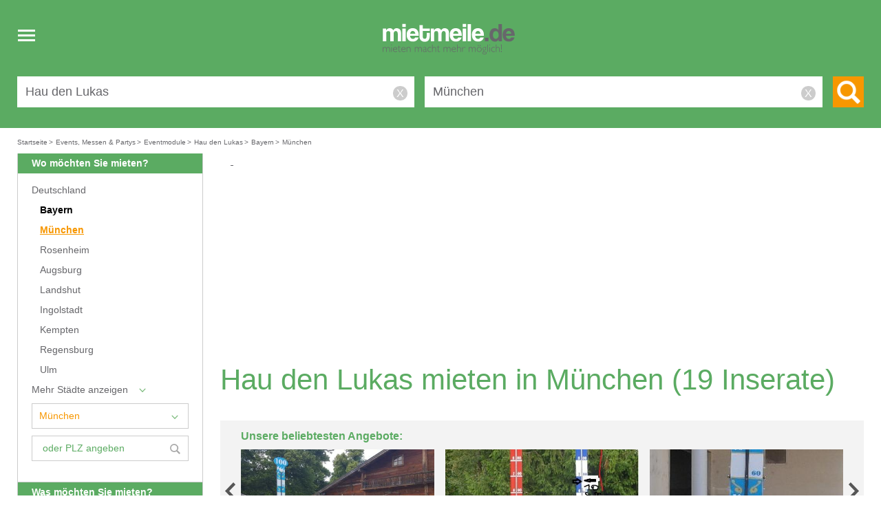

--- FILE ---
content_type: text/html; charset=utf-8
request_url: https://www.mietmeile.de/bayern-muenchen/events-messen-partys/eventmodule/hau-den-lukas-mieten
body_size: 12608
content:
<!DOCTYPE html>
<html lang="de">
<head itemscope="" itemtype="http://schema.org/WebSite"><title>Hau den Lukas günstig mieten  in München - mietmeile.de</title><meta name="viewport" content="width=device-width, initial-scale=1, user-scalable=no"/><meta http-equiv="Content-Type" content="text/html; charset=utf-8"/><meta name="robots" content="index, follow, noodp"/><meta itemprop="name" content="Mietmeile"/><meta name="description" content="Hau den Lukas  in M&#xFC;nchen mieten - Professioneller Hau den Lukas Verleih &#x2013; Entspannt feiern. Ihr Event in den besten H&#xE4;nden."/><link rel="icon" href="/img/logos/mietmeile.ico" type="image/x-icon"/><link rel="shortcut icon" href="/img/logos/mietmeile.ico" type="image/x-icon"/><link rel="canonical" itemprop="url" href="https://www.mietmeile.de/bayern-muenchen/events-messen-partys/eventmodule/hau-den-lukas-mieten"/><meta name="geo.region" content="DE-BY"/><meta name="geo.placename" content="M&#xFC;nchen"/><meta name="geo.position" content="48.1345;11.571"/><meta name="google-site-verification" content="ocP_yZWvBwF8z832OjSX2WuytHXGsCGplV83XGpDJNA"/><meta property="fb:app_id" content="137245192978415"/><meta property="og:type" content="product"/><meta property="og:site_name" content="Mietmeile"/><meta property="og:title" content="Hau den Lukas g&#xFC;nstig mieten  in M&#xFC;nchen - mietmeile.de"/><meta property="og:locality" content="M&#xFC;nchen"/><meta property="og:county-name" content="DE-BY"/><meta property="og:description" content="Hau den Lukas  in M&#xFC;nchen mieten - Professioneller Hau den Lukas Verleih &#x2013; Entspannt feiern. Ihr Event in den besten H&#xE4;nden."/><meta property="og:url" content="https://www.mietmeile.de/bayern-muenchen/events-messen-partys/eventmodule/hau-den-lukas-mieten"/><meta property="og:image" content=""/><link rel="stylesheet" type="text/css" href="/css/build/mietmeile.min.css?v=1.4"/></head><body data-spy="scroll" data-target="#object-info-navi" data-offset="0"><div class="mm-headbox"><div class="mm-header"><div class="mm-header-in clearfix"><nav><div class="header-logo"><div class="head-responsive-nav"><div id="navbar-toogle" class="navbar-header"><button id="navbar-toogle-btn" type="button" class="js_navbar-toggle navbar-toggle toggle-icon-box"><span class="sr-only">Toggle navigation</span><span class="toggle-icon-open"><span class="icon-bar"></span><span class="icon-bar"></span><span class="icon-bar"></span></span><span class="toggle-icon-close"><span>x</span></span></button></div></div><div class="header-logo-box"><a href="/" title="Mietmeile" class="header-logo-link"><picture><source width="260" height="126" media="(min-width: 1400px)" srcset="/img/logos/mietmeile-logo-2017.svg" type="image/svg+xml"/><source width="200" height="50" media="(max-width: 1399px)" srcset="/img/logos/mietmeile-logo-2017.svg" type="image/svg+xml"/><img loading="lazy" class="img-fallback" sizes="(max-width: 991px) 193px,278px" src="/img/logos/mietmeile-logo-2017.png" alt="Logo mietmeile.de mieten macht mehr m&#xF6;glich"/></picture></a></div><div class="header-search-lupe search-lupe-mob "><span class="icon-lupe-big"></span></div></div><div id="navbar-mobil" class="js_navbar-mobil navbar-mobil" style="display: none;"><ul><li><a class="main-nav-btn-mobil" href="/alle-kategorien">Alle Kategorien</a></li><li><a class="main-nav-btn-mobil" href="/mietanzeige-inserieren-login">Vermieter-Login</a></li><li><a class="main-nav-btn-mobil" href="/vermieten">Jetzt vermieten!</a></li><li><a class="main-nav-btn-mobil" href="/notepad"><span>Merkzettel</span></a></li><li><a class="main-nav-btn-mobil" href="/suchauftrag"><span>Suchauftrag</span></a></li></ul></div></nav><div class="header-top header-top-mob "><div class="header-login-nav"><div class="header-login-nav-in"><a class="header-login-border" href="/vermieten" style="margin-right: 20px;">Jetzt vermieten!</a><a class="header-login-link header-login-bn" href="/mietanzeige-inserieren-login">Vermieter-Login</a><a class="header-login-link" href="/alle-kategorien">Alle Kategorien</a><a class="header-login-link" href="/notepad">Merkzettel</a></div></div><div class="header-search suchform_startseite"><form method="post" name="suchform_startseite" action="/ajax/index/index.search.php"><div class="header-search-box-wrap"><div class="header-search-box"><div class="header-search-input"><input type="hidden" name="category_id_special" value="236"/><input type="hidden" id="category_id_gruener_balken" name="category_id" value=""/><input id="searchKeyField" class="header-search-input-txt header-search-keyword" type="text" name="keyword" value="Hau den Lukas" data-value="Hau den Lukas" placeholder="WAS m&#xF6;chten Sie mieten?"/></div></div><div class="header-search-box"><input type="hidden" id="places_api_key" name="places_api_key" value="AIzaSyCyskyA3YSi0y4kUH_ImVWzNLf-YO1hjdw"/><div class="header-search-input"><input type="hidden" name="district_id" value="2863"/><input type="hidden" id="places_api_distance_from" name="places_api_distance_from" value=""/><input type="hidden" id="places_api_limits" name="places_api_limits" value=""/><input type="hidden" id="places_api_adress" name="places_api_adress" value=""/><input id="searchTextField" class="header-search-input-txt header-search-ort" type="text" name="where" value="M&#xFC;nchen" data-value="" placeholder="WO m&#xF6;chten Sie mieten? (Ort / PLZ)"/></div><div id="locations_list"></div></div></div><div class="header-search-btn-box"><button class="header-search-btn" type="submit" value="" title="Suche"><span class="icon-lupe-big"></span><span class="header-search-btn-txt">Suchen</span></button></div></form></div></div></div></div></div><div class="main-content contentwrapper clearfix"><div class="breadcrumbwrapper clearfix normal"><div class="breadcrumb" itemscope="" itemtype="http://schema.org/BreadcrumbList"><span itemscope="" itemprop="itemListElement" itemtype="http://schema.org/ListItem"><a href="/" itemprop="item" title="Mietmeile.de Startseite"><span itemprop="name">Startseite</span></a><meta itemprop="position" content="1"/><span>&gt;</span></span><span itemscope="" itemprop="itemListElement" itemtype="http://schema.org/ListItem"><a href="/events-messen-partys-mieten" itemprop="item" title="Events, Messen &amp; Partys mieten"><span itemprop="name">Events, Messen &amp; Partys</span></a><meta itemprop="position" content="2"/><span>&gt;</span></span><span itemscope="" itemprop="itemListElement" itemtype="http://schema.org/ListItem"><a href="/events-messen-partys/eventmodule-mieten" itemprop="item" title="Eventmodule mieten"><span itemprop="name">Eventmodule</span></a><meta itemprop="position" content="3"/><span>&gt;</span></span><span itemscope="" itemprop="itemListElement" itemtype="http://schema.org/ListItem"><a href="/events-messen-partys/eventmodule/hau-den-lukas-mieten" itemprop="item" title="Hau den Lukas mieten"><span itemprop="name">Hau den Lukas</span></a><meta itemprop="position" content="4"/><span>&gt;</span></span><span itemscope="" itemprop="itemListElement" itemtype="http://schema.org/ListItem"><a href="/bayern/events-messen-partys/eventmodule/hau-den-lukas-mieten" itemprop="item" title="Hau den Lukas mieten in Bayern"><span itemprop="name">Bayern</span></a><meta itemprop="position" content="5"/><span>&gt;</span></span><span itemscope="" itemprop="itemListElement" itemtype="http://schema.org/ListItem"><a href="/bayern-muenchen/events-messen-partys/eventmodule/hau-den-lukas-mieten" style="pointer-events: none;" itemprop="item"><span itemprop="name">München</span></a><meta itemprop="position" content="6"/></span></div></div><div id="chatbox" style="display:none;"><div class="card"><div class="card-header"><object class="chat-bubble-icon" data="/img/chat/bubble.svg" type="image/svg+xml" width="20" height="18"><img src="/img/chat/bubble.svg" alt="Chat" width="20" height="18"/></object><span>Eine Frage?</span><span id="closeicon" style="float:right;"><span class="svg-box"><span><object data="/img/chat/closemini.svg" type="image/svg+xml" width="19" height="19"><img src="/img/chat/closemini.svg" alt="Chat" width="19" height="19"/></object></span></span></span></div><div class="card-body"><b>Vielen Dank für Ihr Interesse an mietmeile.de!</b><br/><br/><span>Zurzeit steht der Chat leider nicht zur Verfügung.  Um ein passendes Inserat zu finden, geben Sie einfach auf unserer Startseite die passenden Suchkriterien in die Suchfelder "Was möchten Sie mieten?" und "Wo möchten Sie mieten? (ORT / PLZ)". Sobald Sie auf den orangefarbenen Suchbutton klicken, erscheinen alle passenden Suchergebnisse. Klicken Sie anschließend auf ein Inserat. Sie können den jeweiligen Vermieter kontaktieren, indem Sie eine schriftliche Anfrage über unser Anfrageformular senden.</span><br/><br/><adress><b>&nbsp;</b><span>&nbsp;</span><br/><b>&nbsp;</b><span>&nbsp;</span><br/></adress><br/><span>Mit freundlichen Grüßen<br/>
Ihr mietmeile.de - Team</span></div></div></div><div class="main-content-search clearfix"><div id="such_content" class="main-content-in clearfix"><div class="results_results_results"><input id="user_id" value="" type="hidden"/><div class="js_navigation_zum_entfernen nav-facetted"><div class="clearfix searchresult-navibox"><div class="searchresult-navibox-us"><span>Wo möchten Sie mieten?</span></div><div id="box-navi-cities"><div class="searchresult-facet-zuwaehlen"><a href="/events-messen-partys/eventmodule/hau-den-lukas-mieten" data-fill-ort="Deutschland" class="eingerueckt0" title="Hau den Lukas mieten in Deutschland">Deutschland</a></div><div class="searchresult-facet-zuwaehlen black"><a href="/bayern/events-messen-partys/eventmodule/hau-den-lukas-mieten" data-fill-ort="Bayern" data-objekte="1" class="eingerueckt1" title="Hau den Lukas mieten in Bayern">Bayern</a></div><div class="searchresult-facet-zuwaehlen aktiv"><a href="/bayern-muenchen/events-messen-partys/eventmodule/hau-den-lukas-mieten" data-fill-ort="M&#xFC;nchen" data-objekte="1 33" class="eingerueckt1" title="Hau den Lukas mieten in M&#xFC;nchen">München</a></div><div class="searchresult-facet-zuwaehlen"><a href="/bayern-rosenheim/events-messen-partys/eventmodule/hau-den-lukas-mieten" data-fill-ort="Rosenheim" class="eingerueckt1" title="Hau den Lukas mieten in Rosenheim">Rosenheim</a></div><div class="searchresult-facet-zuwaehlen"><a href="/bayern-augsburg/events-messen-partys/eventmodule/hau-den-lukas-mieten" data-fill-ort="Augsburg" class="eingerueckt1" title="Hau den Lukas mieten in Augsburg">Augsburg</a></div><div class="searchresult-facet-zuwaehlen"><a href="/bayern-landshut/events-messen-partys/eventmodule/hau-den-lukas-mieten" data-fill-ort="Landshut" class="eingerueckt1" title="Hau den Lukas mieten in Landshut">Landshut</a></div><div class="searchresult-facet-zuwaehlen"><a href="/bayern-ingolstadt/events-messen-partys/eventmodule/hau-den-lukas-mieten" data-fill-ort="Ingolstadt" class="eingerueckt1" title="Hau den Lukas mieten in Ingolstadt">Ingolstadt</a></div><div class="searchresult-facet-zuwaehlen"><a href="/bayern-kempten/events-messen-partys/eventmodule/hau-den-lukas-mieten" data-fill-ort="Kempten" class="eingerueckt1" title="Hau den Lukas mieten in Kempten">Kempten</a></div><div class="searchresult-facet-zuwaehlen"><a href="/bayern-regensburg/events-messen-partys/eventmodule/hau-den-lukas-mieten" data-fill-ort="Regensburg" class="eingerueckt1" title="Hau den Lukas mieten in Regensburg">Regensburg</a></div><div class="searchresult-facet-zuwaehlen"><a href="/baden-wuerttemberg-ulm/events-messen-partys/eventmodule/hau-den-lukas-mieten" data-fill-ort="Ulm" class="eingerueckt1" title="Hau den Lukas mieten in Ulm">Ulm</a></div><div id="moreCitiesAvailable" style=" display: none;"><div class="searchresult-facet-zuwaehlen"><a href="/baden-wuerttemberg-aalen/events-messen-partys/eventmodule/hau-den-lukas-mieten" data-fill-ort="Aalen" class="eingerueckt1" title="Hau den Lukas mieten in Aalen">Aalen</a></div></div><div class="searchresult-facet-zuwaehlen moreCities" id="moreCities" style="background: #fff url(/img/sprites/arrow_green_down_small.png) no-repeat 69% 4px;"><label data-showdiv="moreCitiesAvailable">Mehr Städte anzeigen</label></div><div class="searchresult-facet-zuwaehlen" id="all_cities_url" style="display: none;"><a href="/stadt/events-messen-partys/eventmodule/hau-den-lukas-mieten" data-fill-ort="Alle St&#xE4;dte" id="all_cities" class="eingerueckt1">
                        Alle Städte
                        <input id="all_cities_url_value" type="hidden" value="/stadt/events-messen-partys/eventmodule/hau-den-lukas-mieten"/></a></div><div class="searchresult-facet-zuwaehlen"><div class="facet-city"><select id="facetcity"><option value="">Stadt wählen</option><option value="/bayern-aschaffenburg/events-messen-partys/eventmodule/hau-den-lukas-mieten"><span>Aschaffenburg</span></option><option value="/bayern-augsburg/events-messen-partys/eventmodule/hau-den-lukas-mieten"><span>Augsburg</span></option><option value="/bayern-bamberg/events-messen-partys/eventmodule/hau-den-lukas-mieten"><span>Bamberg</span></option><option value="/bayern-bayreuth/events-messen-partys/eventmodule/hau-den-lukas-mieten"><span>Bayreuth</span></option><option value="/bayern-eibelstadt/events-messen-partys/eventmodule/hau-den-lukas-mieten"><span>Eibelstadt</span></option><option value="/bayern-erlangen/events-messen-partys/eventmodule/hau-den-lukas-mieten"><span>Erlangen</span></option><option value="/bayern-fuerth/events-messen-partys/eventmodule/hau-den-lukas-mieten"><span>Fürth</span></option><option value="/bayern-gilching/events-messen-partys/eventmodule/hau-den-lukas-mieten"><span>Gilching</span></option><option value="/bayern-ingolstadt/events-messen-partys/eventmodule/hau-den-lukas-mieten"><span>Ingolstadt</span></option><option value="/bayern-kempten/events-messen-partys/eventmodule/hau-den-lukas-mieten"><span>Kempten</span></option><option value="/bayern-landshut/events-messen-partys/eventmodule/hau-den-lukas-mieten"><span>Landshut</span></option><option value="/bayern-moosinning/events-messen-partys/eventmodule/hau-den-lukas-mieten"><span>Moosinning</span></option><option value="/bayern-muenchen/events-messen-partys/eventmodule/hau-den-lukas-mieten" selected="selected"><span>München</span></option><option value="/bayern-muennerstadt/events-messen-partys/eventmodule/hau-den-lukas-mieten"><span>Münnerstadt</span></option><option value="/bayern-neufahrn-in-niederbayern/events-messen-partys/eventmodule/hau-den-lukas-mieten"><span>Neufahrn in Niederbayern</span></option><option value="/bayern-nuernberg/events-messen-partys/eventmodule/hau-den-lukas-mieten"><span>Nürnberg</span></option><option value="/bayern-regensburg/events-messen-partys/eventmodule/hau-den-lukas-mieten"><span>Regensburg</span></option><option value="/bayern-rosenheim/events-messen-partys/eventmodule/hau-den-lukas-mieten"><span>Rosenheim</span></option><option value="/bayern-wuerzburg/events-messen-partys/eventmodule/hau-den-lukas-mieten"><span>Würzburg</span></option></select></div></div><div class="searchresult-facet-zuwaehlen"><div class="facet-plz"><input id="extraSearchField" type="text" placeholder="oder PLZ angeben"/><span class="svg-img-box"><object data="/img/sprites/lupe.svg" type="image/svg+xml" width="15" height="15"><img src="/img/sprites/lupe.svg" width="15" height="15" alt="Suche PLZ"/></object></span></div></div></div></div><div class="clearfix searchresult-navibox"><div><div class="searchresult-navibox-us"><span>Was möchten Sie mieten?</span></div><div class="searchresult-facet-abwaehlen"><a href="/bayern-muenchen/events-messen-partys-mieten" data-cat="0" data-cat-name="Alle Kategorien" title="Hau den Lukas mieten in M&#xFC;nchen">
                        Kategorien aufheben
                    </a></div><div class="searchresult-facet-zuwaehlen black"><a class="eingerueckt0" href="/bayern-muenchen/events-messen-partys-mieten" data-cat="203" data-cat-name="Events, Messen &amp; Partys" title="Events, Messen &amp; Partys mieten in M&#xFC;nchen">Events, Messen & Partys<span> </span></a></div><div class="searchresult-facet-zuwaehlen black"><a class="eingerueckt1" href="/bayern-muenchen/events-messen-partys/eventmodule-mieten" data-cat="213" data-cat-name="Eventmodule" title="Eventmodule mieten in M&#xFC;nchen">Eventmodule<span> </span></a></div><div class="searchresult-facet-zuwaehlen"><a class="eingerueckt2" href="/bayern-muenchen/events-messen-partys/eventmodule/biathlon-mieten" data-cat="767" data-cat-name="Biathlon" title="Biathlon mieten in M&#xFC;nchen">Biathlon<span> </span><span>(2)</span></a></div><div class="searchresult-facet-zuwaehlen"><a class="eingerueckt2" href="/bayern-muenchen/events-messen-partys/eventmodule/billardtisch-mieten" data-cat="1698" data-cat-name="Billardtisch" title="Billardtisch mieten in M&#xFC;nchen">Billardtisch<span> </span><span>(3)</span></a></div><div class="searchresult-facet-zuwaehlen"><a class="eingerueckt2" href="/bayern-muenchen/events-messen-partys/eventmodule/bubble-soccer-mieten" data-cat="1753" data-cat-name="Bubble Soccer" title="Bubble Soccer mieten in M&#xFC;nchen">Bubble Soccer<span> </span><span>(6)</span></a></div><div class="searchresult-facet-zuwaehlen"><a class="eingerueckt2" href="/bayern-muenchen/events-messen-partys/eventmodule/bullriding-mieten" data-cat="240" data-cat-name="Bullriding" title="Bullriding mieten in M&#xFC;nchen">Bullriding<span> </span><span>(52)</span></a></div><div class="searchresult-facet-zuwaehlen"><a class="eingerueckt2" href="/bayern-muenchen/events-messen-partys/eventmodule/bungee-mieten" data-cat="602" data-cat-name="Bungee" title="Bungee mieten in M&#xFC;nchen">Bungee<span> </span><span>(23)</span></a></div><div class="searchresult-facet-zuwaehlen"><a class="eingerueckt2" href="/bayern-muenchen/events-messen-partys/eventmodule/baellebad-mieten" data-cat="797" data-cat-name="B&#xE4;llebad" title="B&#xE4;llebad mieten in M&#xFC;nchen">Bällebad<span> </span><span>(4)</span></a></div><div class="searchresult-facet-zuwaehlen"><a class="eingerueckt2" href="/bayern-muenchen/events-messen-partys/eventmodule/carrerabahn-mieten" data-cat="801" data-cat-name="Carrerabahn" title="Carrerabahn mieten in M&#xFC;nchen">Carrerabahn<span> </span><span>(8)</span></a></div><div class="searchresult-facet-zuwaehlen"><a class="eingerueckt2" href="/bayern-muenchen/events-messen-partys/eventmodule/curlingbahn-mieten" data-cat="763" data-cat-name="Curlingbahn" title="Curlingbahn mieten in M&#xFC;nchen">Curlingbahn<span> </span><span>(5)</span></a></div><div class="searchresult-facet-zuwaehlen"><a class="eingerueckt2" href="/bayern-muenchen/events-messen-partys/eventmodule/dart-mieten" data-cat="862" data-cat-name="Dart" title="Dart mieten in M&#xFC;nchen">Dart<span> </span><span>(9)</span></a></div><div class="searchresult-facet-zuwaehlen"><a class="eingerueckt2" href="/bayern-muenchen/events-messen-partys/eventmodule/der-heisse-draht-mieten" data-cat="1746" data-cat-name="Der hei&#xDF;e Draht" title="Der hei&#xDF;e Draht mieten in M&#xFC;nchen">Der heiße Draht<span> </span><span>(9)</span></a></div><div class="searchresult-facet-zuwaehlen"><a class="eingerueckt2" href="/bayern-muenchen/events-messen-partys/eventmodule/eisenbahn-mieten" data-cat="766" data-cat-name="Eisenbahn" title="Eisenbahn mieten in M&#xFC;nchen">Eisenbahn<span> </span><span>(12)</span></a></div><div class="searchresult-facet-zuwaehlen"><a class="eingerueckt2" href="/bayern-muenchen/events-messen-partys/eventmodule/fly-jumper-mieten" data-cat="806" data-cat-name="Fly Jumper" title="Fly Jumper mieten in M&#xFC;nchen">Fly Jumper<span> </span><span>(1)</span></a></div><div class="searchresult-facet-zuwaehlen"><a class="eingerueckt2" href="/bayern-muenchen/events-messen-partys/eventmodule/fotobox-mieten" data-cat="1661" data-cat-name="Fotobox" title="Fotobox mieten in M&#xFC;nchen">Fotobox<span> </span><span>(14)</span></a></div><div class="searchresult-facet-zuwaehlen"><a class="eingerueckt2" href="/bayern-muenchen/events-messen-partys/eventmodule/funcars-mieten" data-cat="802" data-cat-name="Funcars" title="Funcars mieten in M&#xFC;nchen">Funcars<span> </span><span>(9)</span></a></div><div class="searchresult-facet-zuwaehlen"><a class="eingerueckt2" href="/bayern-muenchen/events-messen-partys/eventmodule/fussball-mieten" data-cat="592" data-cat-name="Fu&#xDF;ball" title="Fu&#xDF;ball mieten in M&#xFC;nchen">Fußball<span> </span><span>(29)</span></a></div><div class="searchresult-facet-zuwaehlen"><a class="eingerueckt2" href="/bayern-muenchen/events-messen-partys/eventmodule/fussball-dart-mieten" data-cat="1747" data-cat-name="Fu&#xDF;ball-Dart" title="Fu&#xDF;ball-Dart mieten in M&#xFC;nchen">Fußball-Dart<span> </span><span>(4)</span></a></div><div class="searchresult-facet-zuwaehlen"><a class="eingerueckt2" href="/bayern-muenchen/events-messen-partys/eventmodule/gewinnspiele-mieten" data-cat="942" data-cat-name="Gewinnspiele" title="Gewinnspiele mieten in M&#xFC;nchen">Gewinnspiele<span> </span><span>(27)</span></a></div><div class="searchresult-facet-zuwaehlen"><a class="eingerueckt2" href="/bayern-muenchen/events-messen-partys/eventmodule/gluecksrad-mieten" data-cat="553" data-cat-name="Gl&#xFC;cksrad" title="Gl&#xFC;cksrad mieten in M&#xFC;nchen">Glücksrad<span> </span><span>(12)</span></a></div><div class="searchresult-facet-zuwaehlen"><a class="eingerueckt2" href="/bayern-muenchen/events-messen-partys/eventmodule/go-kart-mieten" data-cat="807" data-cat-name="Go Kart &amp; Kartbahn" title="Go Kart &amp; Kartbahn mieten in M&#xFC;nchen">Go Kart & Kartbahn<span> </span><span>(9)</span></a></div><div class="searchresult-facet-zuwaehlen aktiv puto"><a class="eingerueckt2" href="/bayern-muenchen/events-messen-partys/eventmodule/hau-den-lukas-mieten" data-cat="236" data-cat-name="Hau den Lukas" title="Hau den Lukas mieten in M&#xFC;nchen">Hau den Lukas<span>(19)</span></a></div><div class="searchresult-facet-zuwaehlen"><a class="eingerueckt2" href="/bayern-muenchen/events-messen-partys/eventmodule/huepfburg-mieten" data-cat="235" data-cat-name="H&#xFC;pfburg" title="H&#xFC;pfburg mieten in M&#xFC;nchen">Hüpfburg<span> </span><span>(207)</span></a></div><div class="searchresult-facet-zuwaehlen"><a class="eingerueckt2" href="/bayern-muenchen/events-messen-partys/eventmodule/karaoke-verleih-mieten" data-cat="241" data-cat-name="Karaoke Verleih" title="Karaoke Verleih mieten in M&#xFC;nchen">Karaoke Verleih<span> </span><span>(3)</span></a></div><div class="searchresult-facet-zuwaehlen"><a class="eingerueckt2" href="/bayern-muenchen/events-messen-partys/eventmodule/karussell-mieten" data-cat="568" data-cat-name="Karussell" title="Karussell mieten in M&#xFC;nchen">Karussell<span> </span><span>(41)</span></a></div><div class="searchresult-facet-zuwaehlen"><a class="eingerueckt2" href="/bayern-muenchen/events-messen-partys/eventmodule/kistenstapeln-mieten" data-cat="798" data-cat-name="Kistenstapeln" title="Kistenstapeln mieten in M&#xFC;nchen">Kistenstapeln<span> </span><span>(7)</span></a></div><div class="searchresult-facet-zuwaehlen"><a class="eingerueckt2" href="/bayern-muenchen/events-messen-partys/eventmodule/klettergeraete-mieten" data-cat="584" data-cat-name="Kletterger&#xE4;te" title="Kletterger&#xE4;te mieten in M&#xFC;nchen">Klettergeräte<span> </span><span>(26)</span></a></div><div class="searchresult-facet-zuwaehlen"><a class="eingerueckt2" href="/bayern-muenchen/events-messen-partys/eventmodule/kletterwand-mieten" data-cat="550" data-cat-name="Kletterwand" title="Kletterwand mieten in M&#xFC;nchen">Kletterwand<span> </span><span>(12)</span></a></div><div class="searchresult-facet-zuwaehlen"><a class="eingerueckt2" href="/bayern-muenchen/events-messen-partys/eventmodule/laser-tag-mieten" data-cat="1603" data-cat-name="Laser Tag" title="Laser Tag mieten in M&#xFC;nchen">Laser Tag<span> </span><span>(5)</span></a></div><div class="searchresult-facet-zuwaehlen"><a class="eingerueckt2" href="/bayern-muenchen/events-messen-partys/eventmodule/melkkuh-mieten" data-cat="1664" data-cat-name="Melkkuh" title="Melkkuh mieten in M&#xFC;nchen">Melkkuh<span> </span><span>(11)</span></a></div><div class="searchresult-facet-zuwaehlen"><a class="eingerueckt2" href="/bayern-muenchen/events-messen-partys/eventmodule/menschenkicker-mieten" data-cat="237" data-cat-name="Menschenkicker" title="Menschenkicker mieten in M&#xFC;nchen">Menschenkicker<span> </span><span>(21)</span></a></div><div class="searchresult-facet-zuwaehlen"><a class="eingerueckt2" href="/bayern-muenchen/events-messen-partys/eventmodule/minigolf-mieten" data-cat="768" data-cat-name="Minigolf" title="Minigolf mieten in M&#xFC;nchen">Minigolf<span> </span><span>(9)</span></a></div><div class="searchresult-facet-zuwaehlen"><a class="eingerueckt2" href="/bayern-muenchen/events-messen-partys/eventmodule/kegelbahn-mieten" data-cat="769" data-cat-name="Mobile Kegelbahn" title="Mobile Kegelbahn mieten in M&#xFC;nchen">Mobile Kegelbahn<span> </span><span>(2)</span></a></div><div class="searchresult-facet-zuwaehlen"><a class="eingerueckt2" href="/bayern-muenchen/events-messen-partys/eventmodule/parcours-mieten" data-cat="650" data-cat-name="Parcours" title="Parcours mieten in M&#xFC;nchen">Parcours<span> </span><span>(27)</span></a></div><div class="searchresult-facet-zuwaehlen"><a class="eingerueckt2" href="/bayern-muenchen/events-messen-partys/eventmodule/riesenrutsche-mieten" data-cat="238" data-cat-name="Riesenrutsche" title="Riesenrutsche mieten in M&#xFC;nchen">Riesenrutsche<span> </span><span>(42)</span></a></div><div class="searchresult-facet-zuwaehlen"><a class="eingerueckt2" href="/bayern-muenchen/events-messen-partys/eventmodule/simulatoren-mieten" data-cat="651" data-cat-name="Simulatoren" title="Simulatoren mieten in M&#xFC;nchen">Simulatoren<span> </span><span>(37)</span></a></div><div class="searchresult-facet-zuwaehlen"><a class="eingerueckt2" href="/bayern-muenchen/events-messen-partys/eventmodule/skihalle-mieten" data-cat="974" data-cat-name="Skihalle" title="Skihalle mieten in M&#xFC;nchen">Skihalle<span> </span><span>(4)</span></a></div><div class="searchresult-facet-zuwaehlen"><a class="eingerueckt2" href="/bayern-muenchen/events-messen-partys/eventmodule/spielgeraete-mieten" data-cat="958" data-cat-name="Spielger&#xE4;te" title="Spielger&#xE4;te mieten in M&#xFC;nchen">Spielgeräte<span> </span><span>(66)</span></a></div><div class="searchresult-facet-zuwaehlen"><a class="eingerueckt2" href="/bayern-muenchen/events-messen-partys/eventmodule/spielmobil-mieten" data-cat="242" data-cat-name="Spielmobil" title="Spielmobil mieten in M&#xFC;nchen">Spielmobil<span> </span><span>(4)</span></a></div><div class="searchresult-facet-zuwaehlen"><a class="eingerueckt2" href="/bayern-muenchen/events-messen-partys/eventmodule/sumo-ringen-mieten" data-cat="799" data-cat-name="Sumo-Ringen" title="Sumo-Ringen mieten in M&#xFC;nchen">Sumo-Ringen<span> </span><span>(18)</span></a></div><div class="searchresult-facet-zuwaehlen"><a class="eingerueckt2" href="/bayern-muenchen/events-messen-partys/eventmodule/teambuilding-mieten" data-cat="1748" data-cat-name="Teambuilding" title="Teambuilding mieten in M&#xFC;nchen">Teambuilding<span> </span><span>(3)</span></a></div><div class="searchresult-facet-zuwaehlen"><a class="eingerueckt2" href="/bayern-muenchen/events-messen-partys/eventmodule/tischkicker-mieten" data-cat="814" data-cat-name="Tischkicker" title="Tischkicker mieten in M&#xFC;nchen">Tischkicker<span> </span><span>(38)</span></a></div><div class="searchresult-facet-zuwaehlen"><a class="eingerueckt2" href="/bayern-muenchen/events-messen-partys/eventmodule/torwand-mieten" data-cat="803" data-cat-name="Torwand" title="Torwand mieten in M&#xFC;nchen">Torwand<span> </span><span>(23)</span></a></div><div class="searchresult-facet-zuwaehlen"><a class="eingerueckt2" href="/bayern-muenchen/events-messen-partys/eventmodule/trampoline-mieten" data-cat="239" data-cat-name="Trampoline" title="Trampoline mieten in M&#xFC;nchen">Trampoline<span> </span><span>(7)</span></a></div><div class="searchresult-facet-zuwaehlen"><a class="eingerueckt2" href="/bayern-muenchen/events-messen-partys/eventmodule/wasserspiele-mieten" data-cat="586" data-cat-name="Wasserspiele" title="Wasserspiele mieten in M&#xFC;nchen">Wasserspiele<span> </span><span>(37)</span></a></div><div class="searchresult-facet-zuwaehlen"><a class="eingerueckt2" href="/bayern-muenchen/events-messen-partys/eventmodule/zorbing-mieten" data-cat="861" data-cat-name="Zorbing" title="Zorbing mieten in M&#xFC;nchen">Zorbing<span> </span><span>(12)</span></a></div><div class="searchresult-facet-zuwaehlen"><a class="eingerueckt2" href="/bayern-muenchen/events-messen-partys/eventmodule/weitere-eventmodule-mieten" data-cat="705" data-cat-name="weitere Eventmodule" title="weitere Eventmodule mieten in M&#xFC;nchen">weitere Eventmodule<span> </span><span>(90)</span></a></div></div></div></div><div class="search_banner_place nav-b-a"><div class="banner_here" style="padding-bottom: 20px"><ins class="adsbygoogle" style="display:block" data-ad-client="ca-pub-7511641609330339" data-ad-slot="1693726476" data-ad-format="auto" data-full-width-responsive="true"> </ins></div></div><div class="skyscraper_place" style="position: absolute; right: -180px; top: 0; width: 160px"><div class="skyscraper_scroll"><ins class="adsbygoogle" style="display:block" data-ad-client="ca-pub-7511641609330339" data-ad-slot="1136728242" data-ad-format="auto" data-full-width-responsive="true"> </ins></div></div><div id="filtermobil" style="display:none;"><div id="filternorm"><div class="filter-head">Filtern</div><div class="filter-box"><ul><li id="filtersortby_btn"><span>Sortieren</span><span id="order-selected">keine</span><span class="svg-img-box"><object data="/img/sprites/pfeil_right.svg" type="image/svg+xml" width="7" height="10"><img src="/img/sprites/pfeil_right.svg" width="7" height="10" alt="Suche PLZ"/></object></span></li><li id="filterwhat_btn"><span>Was möchten Sie mieten?</span><span id="category-selected"></span><span class="svg-img-box"><object data="/img/sprites/pfeil_right.svg" type="image/svg+xml" width="7" height="10"><img src="/img/sprites/pfeil_right.svg" width="7" height="10" alt="Suche PLZ"/></object></span></li><li id="filterwhere_btn"><span>Wo möchten Sie mieten?</span><span class="js-search-place"></span><span class="svg-img-box"><object data="/img/sprites/pfeil_right.svg" type="image/svg+xml" width="7" height="10"><img src="/img/sprites/pfeil_right.svg" width="7" height="10" alt="Suche PLZ"/></object></span></li></ul></div><button class="js_filter-close-btn filter-close-btn">Schließen</button></div><div id="filtersortby" style="display: none;"><div class="filter-head">Sortieren</div><div class="filter-box-norm"><ul id="sort-mobile"><li data-val="preis_aufsteigend">Preise aufsteigend</li><li data-val="preis_absteigend">Preis absteigend</li><li data-val="beste_ergebnisse">Beste Ergebnisse</li><li data-val="entfernung">Entfernung</li></ul></div><button class="filter-close-btn js_filter-sortby-btn">OK</button></div><div id="filterwhat" style="display: none;"><div class="filter-head" id="category-header">Kategorie</div><div class="filter-box-ex"><ul id="category-list"><li class="searchresult-facet-abwaehlen"><a data-cat="0" data-cat-name="Alle Kategorien" href="/bayern-muenchen/events-messen-partys-mieten">
                        Kategorien aufheben
                    </a></li><li><a href="/bayern-muenchen/events-messen-partys-mieten" data-cat="203" data-cat-name="Events, Messen &amp; Partys">Events, Messen & Partys<span> </span></a></li><li><a href="/bayern-muenchen/events-messen-partys/eventmodule-mieten" data-cat="213" data-cat-name="Eventmodule">Eventmodule<span> </span></a></li><li><a href="/bayern-muenchen/events-messen-partys/eventmodule/biathlon-mieten" data-cat="767" data-cat-name="Biathlon">Biathlon<span> </span><span>(2)</span></a></li><li><a href="/bayern-muenchen/events-messen-partys/eventmodule/billardtisch-mieten" data-cat="1698" data-cat-name="Billardtisch">Billardtisch<span> </span><span>(3)</span></a></li><li><a href="/bayern-muenchen/events-messen-partys/eventmodule/bubble-soccer-mieten" data-cat="1753" data-cat-name="Bubble Soccer">Bubble Soccer<span> </span><span>(6)</span></a></li><li><a href="/bayern-muenchen/events-messen-partys/eventmodule/bullriding-mieten" data-cat="240" data-cat-name="Bullriding">Bullriding<span> </span><span>(52)</span></a></li><li><a href="/bayern-muenchen/events-messen-partys/eventmodule/bungee-mieten" data-cat="602" data-cat-name="Bungee">Bungee<span> </span><span>(23)</span></a></li><li><a href="/bayern-muenchen/events-messen-partys/eventmodule/baellebad-mieten" data-cat="797" data-cat-name="B&#xE4;llebad">Bällebad<span> </span><span>(4)</span></a></li><li><a href="/bayern-muenchen/events-messen-partys/eventmodule/carrerabahn-mieten" data-cat="801" data-cat-name="Carrerabahn">Carrerabahn<span> </span><span>(8)</span></a></li><li><a href="/bayern-muenchen/events-messen-partys/eventmodule/curlingbahn-mieten" data-cat="763" data-cat-name="Curlingbahn">Curlingbahn<span> </span><span>(5)</span></a></li><li><a href="/bayern-muenchen/events-messen-partys/eventmodule/dart-mieten" data-cat="862" data-cat-name="Dart">Dart<span> </span><span>(9)</span></a></li><li><a href="/bayern-muenchen/events-messen-partys/eventmodule/der-heisse-draht-mieten" data-cat="1746" data-cat-name="Der hei&#xDF;e Draht">Der heiße Draht<span> </span><span>(9)</span></a></li><li><a href="/bayern-muenchen/events-messen-partys/eventmodule/eisenbahn-mieten" data-cat="766" data-cat-name="Eisenbahn">Eisenbahn<span> </span><span>(12)</span></a></li><li><a href="/bayern-muenchen/events-messen-partys/eventmodule/fly-jumper-mieten" data-cat="806" data-cat-name="Fly Jumper">Fly Jumper<span> </span><span>(1)</span></a></li><li><a href="/bayern-muenchen/events-messen-partys/eventmodule/fotobox-mieten" data-cat="1661" data-cat-name="Fotobox">Fotobox<span> </span><span>(14)</span></a></li><li><a href="/bayern-muenchen/events-messen-partys/eventmodule/funcars-mieten" data-cat="802" data-cat-name="Funcars">Funcars<span> </span><span>(9)</span></a></li><li><a href="/bayern-muenchen/events-messen-partys/eventmodule/fussball-mieten" data-cat="592" data-cat-name="Fu&#xDF;ball">Fußball<span> </span><span>(29)</span></a></li><li><a href="/bayern-muenchen/events-messen-partys/eventmodule/fussball-dart-mieten" data-cat="1747" data-cat-name="Fu&#xDF;ball-Dart">Fußball-Dart<span> </span><span>(4)</span></a></li><li><a href="/bayern-muenchen/events-messen-partys/eventmodule/gewinnspiele-mieten" data-cat="942" data-cat-name="Gewinnspiele">Gewinnspiele<span> </span><span>(27)</span></a></li><li><a href="/bayern-muenchen/events-messen-partys/eventmodule/gluecksrad-mieten" data-cat="553" data-cat-name="Gl&#xFC;cksrad">Glücksrad<span> </span><span>(12)</span></a></li><li><a href="/bayern-muenchen/events-messen-partys/eventmodule/go-kart-mieten" data-cat="807" data-cat-name="Go Kart &amp; Kartbahn">Go Kart & Kartbahn<span> </span><span>(9)</span></a></li><li class="aktiv"><a href="/bayern-muenchen/events-messen-partys/eventmodule/hau-den-lukas-mieten" data-cat="236" data-cat-name="Hau den Lukas">Hau den Lukas
                            (19)
                        </a></li><li><a href="/bayern-muenchen/events-messen-partys/eventmodule/huepfburg-mieten" data-cat="235" data-cat-name="H&#xFC;pfburg">Hüpfburg<span> </span><span>(207)</span></a></li><li><a href="/bayern-muenchen/events-messen-partys/eventmodule/karaoke-verleih-mieten" data-cat="241" data-cat-name="Karaoke Verleih">Karaoke Verleih<span> </span><span>(3)</span></a></li><li><a href="/bayern-muenchen/events-messen-partys/eventmodule/karussell-mieten" data-cat="568" data-cat-name="Karussell">Karussell<span> </span><span>(41)</span></a></li><li><a href="/bayern-muenchen/events-messen-partys/eventmodule/kistenstapeln-mieten" data-cat="798" data-cat-name="Kistenstapeln">Kistenstapeln<span> </span><span>(7)</span></a></li><li><a href="/bayern-muenchen/events-messen-partys/eventmodule/klettergeraete-mieten" data-cat="584" data-cat-name="Kletterger&#xE4;te">Klettergeräte<span> </span><span>(26)</span></a></li><li><a href="/bayern-muenchen/events-messen-partys/eventmodule/kletterwand-mieten" data-cat="550" data-cat-name="Kletterwand">Kletterwand<span> </span><span>(12)</span></a></li><li><a href="/bayern-muenchen/events-messen-partys/eventmodule/laser-tag-mieten" data-cat="1603" data-cat-name="Laser Tag">Laser Tag<span> </span><span>(5)</span></a></li><li><a href="/bayern-muenchen/events-messen-partys/eventmodule/melkkuh-mieten" data-cat="1664" data-cat-name="Melkkuh">Melkkuh<span> </span><span>(11)</span></a></li><li><a href="/bayern-muenchen/events-messen-partys/eventmodule/menschenkicker-mieten" data-cat="237" data-cat-name="Menschenkicker">Menschenkicker<span> </span><span>(21)</span></a></li><li><a href="/bayern-muenchen/events-messen-partys/eventmodule/minigolf-mieten" data-cat="768" data-cat-name="Minigolf">Minigolf<span> </span><span>(9)</span></a></li><li><a href="/bayern-muenchen/events-messen-partys/eventmodule/kegelbahn-mieten" data-cat="769" data-cat-name="Mobile Kegelbahn">Mobile Kegelbahn<span> </span><span>(2)</span></a></li><li><a href="/bayern-muenchen/events-messen-partys/eventmodule/parcours-mieten" data-cat="650" data-cat-name="Parcours">Parcours<span> </span><span>(27)</span></a></li><li><a href="/bayern-muenchen/events-messen-partys/eventmodule/riesenrutsche-mieten" data-cat="238" data-cat-name="Riesenrutsche">Riesenrutsche<span> </span><span>(42)</span></a></li><li><a href="/bayern-muenchen/events-messen-partys/eventmodule/simulatoren-mieten" data-cat="651" data-cat-name="Simulatoren">Simulatoren<span> </span><span>(37)</span></a></li><li><a href="/bayern-muenchen/events-messen-partys/eventmodule/skihalle-mieten" data-cat="974" data-cat-name="Skihalle">Skihalle<span> </span><span>(4)</span></a></li><li><a href="/bayern-muenchen/events-messen-partys/eventmodule/spielgeraete-mieten" data-cat="958" data-cat-name="Spielger&#xE4;te">Spielgeräte<span> </span><span>(66)</span></a></li><li><a href="/bayern-muenchen/events-messen-partys/eventmodule/spielmobil-mieten" data-cat="242" data-cat-name="Spielmobil">Spielmobil<span> </span><span>(4)</span></a></li><li><a href="/bayern-muenchen/events-messen-partys/eventmodule/sumo-ringen-mieten" data-cat="799" data-cat-name="Sumo-Ringen">Sumo-Ringen<span> </span><span>(18)</span></a></li><li><a href="/bayern-muenchen/events-messen-partys/eventmodule/teambuilding-mieten" data-cat="1748" data-cat-name="Teambuilding">Teambuilding<span> </span><span>(3)</span></a></li><li><a href="/bayern-muenchen/events-messen-partys/eventmodule/tischkicker-mieten" data-cat="814" data-cat-name="Tischkicker">Tischkicker<span> </span><span>(38)</span></a></li><li><a href="/bayern-muenchen/events-messen-partys/eventmodule/torwand-mieten" data-cat="803" data-cat-name="Torwand">Torwand<span> </span><span>(23)</span></a></li><li><a href="/bayern-muenchen/events-messen-partys/eventmodule/trampoline-mieten" data-cat="239" data-cat-name="Trampoline">Trampoline<span> </span><span>(7)</span></a></li><li><a href="/bayern-muenchen/events-messen-partys/eventmodule/wasserspiele-mieten" data-cat="586" data-cat-name="Wasserspiele">Wasserspiele<span> </span><span>(37)</span></a></li><li><a href="/bayern-muenchen/events-messen-partys/eventmodule/zorbing-mieten" data-cat="861" data-cat-name="Zorbing">Zorbing<span> </span><span>(12)</span></a></li><li><a href="/bayern-muenchen/events-messen-partys/eventmodule/weitere-eventmodule-mieten" data-cat="705" data-cat-name="weitere Eventmodule">weitere Eventmodule<span> </span><span>(90)</span></a></li></ul></div><button class="filter-close-btn js_filter-what-btn">OK</button></div><div id="filterwhere" style="display: none;"><div class="filter-head"><span class="js-region-active"></span></div><div class="filter-box-ex"><ul id="region-list"><li><a href="/events-messen-partys/eventmodule/hau-den-lukas-mieten" data-fill-ort="Deutschland">Deutschland</a></li><li class="aktiv"><a href="/bayern/events-messen-partys/eventmodule/hau-den-lukas-mieten" data-fill-ort="Bayern" data-objekte="1">Bayern</a></li><li class="aktiv"><a href="/bayern-muenchen/events-messen-partys/eventmodule/hau-den-lukas-mieten" data-fill-ort="M&#xFC;nchen" data-objekte="1">München</a></li><li><a href="/bayern-rosenheim/events-messen-partys/eventmodule/hau-den-lukas-mieten" data-fill-ort="Rosenheim">Rosenheim</a></li><li><a href="/bayern-augsburg/events-messen-partys/eventmodule/hau-den-lukas-mieten" data-fill-ort="Augsburg">Augsburg</a></li><li><a href="/bayern-landshut/events-messen-partys/eventmodule/hau-den-lukas-mieten" data-fill-ort="Landshut">Landshut</a></li><li><a href="/bayern-ingolstadt/events-messen-partys/eventmodule/hau-den-lukas-mieten" data-fill-ort="Ingolstadt">Ingolstadt</a></li><li><a href="/bayern-kempten/events-messen-partys/eventmodule/hau-den-lukas-mieten" data-fill-ort="Kempten">Kempten</a></li><li><a href="/bayern-regensburg/events-messen-partys/eventmodule/hau-den-lukas-mieten" data-fill-ort="Regensburg">Regensburg</a></li><li><a href="/baden-wuerttemberg-ulm/events-messen-partys/eventmodule/hau-den-lukas-mieten" data-fill-ort="Ulm">Ulm</a></li><li><a href="/baden-wuerttemberg-aalen/events-messen-partys/eventmodule/hau-den-lukas-mieten" data-fill-ort="Aalen">Aalen</a></li><li class="libox" id="filterregion_btn"><span>Alle Städte in <span class="js-region-active"></span></span><span class="svg-img-box"><object data="/img/sprites/pfeil_right.svg" type="image/svg+xml" width="7" height="10"><img src="/img/sprites/pfeil_right.svg" width="7" height="10" alt="Alle St&#xE4;dte"/></object></span></li><li class="filter-input-select"><div class="facet-plz"><input type="text" id="mobileSearchField" placeholder="Nach PLZ suchen"/><span class="svg-img-box"><object data="/img/sprites/lupe.svg" type="image/svg+xml" width="18" height="18"><img src="/img/sprites/lupe.svg" width="15" height="15" alt="Suche PLZ"/></object></span></div></li></ul></div><button class="filter-close-btn js_filter-where-btn">OK</button></div><div id="filterregion" style="display: none;"><div class="filter-head">Alle Orte in <span class="js-region-active"></span></div><div class="filter-box-ex"><ul id="rest-region-list"><li><span class="redir-link" data-submit="/bayern-aschaffenburg/events-messen-partys/eventmodule/hau-den-lukas-mieten" data-fill-ort="Aschaffenburg">Aschaffenburg</span><span class="svg-img-box"><object data="/img/sprites/pfeil_right.svg" type="image/svg+xml" width="7" height="10"><img src="/img/sprites/pfeil_right.svg" width="7" height="10" alt="Suche PLZ"/></object></span></li><li><span class="redir-link" data-submit="/bayern-augsburg/events-messen-partys/eventmodule/hau-den-lukas-mieten" data-fill-ort="Augsburg">Augsburg</span><span class="svg-img-box"><object data="/img/sprites/pfeil_right.svg" type="image/svg+xml" width="7" height="10"><img src="/img/sprites/pfeil_right.svg" width="7" height="10" alt="Suche PLZ"/></object></span></li><li><span class="redir-link" data-submit="/bayern-bamberg/events-messen-partys/eventmodule/hau-den-lukas-mieten" data-fill-ort="Bamberg">Bamberg</span><span class="svg-img-box"><object data="/img/sprites/pfeil_right.svg" type="image/svg+xml" width="7" height="10"><img src="/img/sprites/pfeil_right.svg" width="7" height="10" alt="Suche PLZ"/></object></span></li><li><span class="redir-link" data-submit="/bayern-bayreuth/events-messen-partys/eventmodule/hau-den-lukas-mieten" data-fill-ort="Bayreuth">Bayreuth</span><span class="svg-img-box"><object data="/img/sprites/pfeil_right.svg" type="image/svg+xml" width="7" height="10"><img src="/img/sprites/pfeil_right.svg" width="7" height="10" alt="Suche PLZ"/></object></span></li><li><span class="redir-link" data-submit="/bayern-eibelstadt/events-messen-partys/eventmodule/hau-den-lukas-mieten" data-fill-ort="Eibelstadt">Eibelstadt</span><span class="svg-img-box"><object data="/img/sprites/pfeil_right.svg" type="image/svg+xml" width="7" height="10"><img src="/img/sprites/pfeil_right.svg" width="7" height="10" alt="Suche PLZ"/></object></span></li><li><span class="redir-link" data-submit="/bayern-erlangen/events-messen-partys/eventmodule/hau-den-lukas-mieten" data-fill-ort="Erlangen">Erlangen</span><span class="svg-img-box"><object data="/img/sprites/pfeil_right.svg" type="image/svg+xml" width="7" height="10"><img src="/img/sprites/pfeil_right.svg" width="7" height="10" alt="Suche PLZ"/></object></span></li><li><span class="redir-link" data-submit="/bayern-fuerth/events-messen-partys/eventmodule/hau-den-lukas-mieten" data-fill-ort="F&#xFC;rth">Fürth</span><span class="svg-img-box"><object data="/img/sprites/pfeil_right.svg" type="image/svg+xml" width="7" height="10"><img src="/img/sprites/pfeil_right.svg" width="7" height="10" alt="Suche PLZ"/></object></span></li><li><span class="redir-link" data-submit="/bayern-gilching/events-messen-partys/eventmodule/hau-den-lukas-mieten" data-fill-ort="Gilching">Gilching</span><span class="svg-img-box"><object data="/img/sprites/pfeil_right.svg" type="image/svg+xml" width="7" height="10"><img src="/img/sprites/pfeil_right.svg" width="7" height="10" alt="Suche PLZ"/></object></span></li><li><span class="redir-link" data-submit="/bayern-ingolstadt/events-messen-partys/eventmodule/hau-den-lukas-mieten" data-fill-ort="Ingolstadt">Ingolstadt</span><span class="svg-img-box"><object data="/img/sprites/pfeil_right.svg" type="image/svg+xml" width="7" height="10"><img src="/img/sprites/pfeil_right.svg" width="7" height="10" alt="Suche PLZ"/></object></span></li><li><span class="redir-link" data-submit="/bayern-kempten/events-messen-partys/eventmodule/hau-den-lukas-mieten" data-fill-ort="Kempten">Kempten</span><span class="svg-img-box"><object data="/img/sprites/pfeil_right.svg" type="image/svg+xml" width="7" height="10"><img src="/img/sprites/pfeil_right.svg" width="7" height="10" alt="Suche PLZ"/></object></span></li><li><span class="redir-link" data-submit="/bayern-landshut/events-messen-partys/eventmodule/hau-den-lukas-mieten" data-fill-ort="Landshut">Landshut</span><span class="svg-img-box"><object data="/img/sprites/pfeil_right.svg" type="image/svg+xml" width="7" height="10"><img src="/img/sprites/pfeil_right.svg" width="7" height="10" alt="Suche PLZ"/></object></span></li><li><span class="redir-link" data-submit="/bayern-moosinning/events-messen-partys/eventmodule/hau-den-lukas-mieten" data-fill-ort="Moosinning">Moosinning</span><span class="svg-img-box"><object data="/img/sprites/pfeil_right.svg" type="image/svg+xml" width="7" height="10"><img src="/img/sprites/pfeil_right.svg" width="7" height="10" alt="Suche PLZ"/></object></span></li><li class="aktiv"><span class="redir-link" data-submit="/bayern-muenchen/events-messen-partys/eventmodule/hau-den-lukas-mieten" data-fill-ort="M&#xFC;nchen" data-objekte="1">München</span><span class="svg-img-box"><object data="/img/sprites/pfeil_right.svg" type="image/svg+xml" width="7" height="10"><img src="/img/sprites/pfeil_right.svg" width="7" height="10" alt="Suche PLZ"/></object></span></li><li><span class="redir-link" data-submit="/bayern-muennerstadt/events-messen-partys/eventmodule/hau-den-lukas-mieten" data-fill-ort="M&#xFC;nnerstadt">Münnerstadt</span><span class="svg-img-box"><object data="/img/sprites/pfeil_right.svg" type="image/svg+xml" width="7" height="10"><img src="/img/sprites/pfeil_right.svg" width="7" height="10" alt="Suche PLZ"/></object></span></li><li><span class="redir-link" data-submit="/bayern-neufahrn-in-niederbayern/events-messen-partys/eventmodule/hau-den-lukas-mieten" data-fill-ort="Neufahrn in Niederbayern">Neufahrn in Niederbayern</span><span class="svg-img-box"><object data="/img/sprites/pfeil_right.svg" type="image/svg+xml" width="7" height="10"><img src="/img/sprites/pfeil_right.svg" width="7" height="10" alt="Suche PLZ"/></object></span></li><li><span class="redir-link" data-submit="/bayern-nuernberg/events-messen-partys/eventmodule/hau-den-lukas-mieten" data-fill-ort="N&#xFC;rnberg">Nürnberg</span><span class="svg-img-box"><object data="/img/sprites/pfeil_right.svg" type="image/svg+xml" width="7" height="10"><img src="/img/sprites/pfeil_right.svg" width="7" height="10" alt="Suche PLZ"/></object></span></li><li><span class="redir-link" data-submit="/bayern-regensburg/events-messen-partys/eventmodule/hau-den-lukas-mieten" data-fill-ort="Regensburg">Regensburg</span><span class="svg-img-box"><object data="/img/sprites/pfeil_right.svg" type="image/svg+xml" width="7" height="10"><img src="/img/sprites/pfeil_right.svg" width="7" height="10" alt="Suche PLZ"/></object></span></li><li><span class="redir-link" data-submit="/bayern-rosenheim/events-messen-partys/eventmodule/hau-den-lukas-mieten" data-fill-ort="Rosenheim">Rosenheim</span><span class="svg-img-box"><object data="/img/sprites/pfeil_right.svg" type="image/svg+xml" width="7" height="10"><img src="/img/sprites/pfeil_right.svg" width="7" height="10" alt="Suche PLZ"/></object></span></li><li><span class="redir-link" data-submit="/bayern-wuerzburg/events-messen-partys/eventmodule/hau-den-lukas-mieten" data-fill-ort="W&#xFC;rzburg">Würzburg</span><span class="svg-img-box"><object data="/img/sprites/pfeil_right.svg" type="image/svg+xml" width="7" height="10"><img src="/img/sprites/pfeil_right.svg" width="7" height="10" alt="Suche PLZ"/></object></span></li></ul></div><button class="filter-close-btn js_filter-region-btn">OK</button></div></div><div class="searchresult" id="suche_ergebnisliste"><div class="searchresult-in"><div><div class="search-result-count clearfix" id="search_result_count"><h1>Hau den Lukas mieten in München<span>
                (19 Inserate)
            </span></h1></div><div id="fotolink_box"><div class="kategorie-fotolinks-searchresult"><div class="kategorie-fotolinks-us">Unsere beliebtesten Angebote:</div><div class="kategorie-fotolinks-pfeil-l"><div><span><span><span class="icon-pfeil-l"></span></span></span></div></div><div class="kategorie-fotolinks-wrap"><div class="kategorie-fotolinks-box"><div class="kategorie-fotolinks-box-in clearfix"><div class="kategorie-fotolinks-box-img redirect-link" data-submit="L2V2ZW50cy1tZXNzZW4tcGFydHlzL2V2ZW50bW9kdWxlL2hhdS1kZW4tbHVrYXMvMzE5OTU1L2hhdS1kZW4tbHVrYXMtbWlldGVuLW1pZXRlbg=="><img loading="lazy" src="https://cdn.mietmeile.de/thumbs/500x280/objects/319/319955/591eb2a565c57.jpeg" alt="Hau den Lukas mieten "/></div><div class="kategorie-fotolinks-txt-main"><div class="kategorie-fotolinks-txt"><b><span title="Hau den Lukas mieten ">Hau den Lukas mieten </span></b><br/><span title="M&#xFC;nchen">München</span></div></div></div></div><div class="kategorie-fotolinks-box"><div class="kategorie-fotolinks-box-in clearfix"><div class="kategorie-fotolinks-box-img redirect-link" data-submit="L2V2ZW50cy1tZXNzZW4tcGFydHlzL2V2ZW50bW9kdWxlL2hhdS1kZW4tbHVrYXMvMzIwODI0L2hhdS1kZW4tbHVrYXMtbWlldGVu"><img loading="lazy" src="https://cdn.mietmeile.de/thumbs/500x280/objects/320/320824/5acf915eb7e70.jpeg" alt="Hau den Lukas"/></div><div class="kategorie-fotolinks-txt-main"><div class="kategorie-fotolinks-txt"><b><span title="Hau den Lukas">Hau den Lukas</span></b><br/><span title="M&#xFC;nchen">München</span></div></div></div></div><div class="kategorie-fotolinks-box"><div class="kategorie-fotolinks-box-in clearfix"><div class="kategorie-fotolinks-box-img redirect-link" data-submit="L2V2ZW50cy1tZXNzZW4tcGFydHlzL2V2ZW50bW9kdWxlL2hhdS1kZW4tbHVrYXMvMzM2MDIzL2hhdS1kZW4tbHVrYXMtbWlldGVu"><img loading="lazy" src="https://cdn.mietmeile.de/thumbs/500x280/objects/336/336023/60ec21d28e4d0.jpeg" alt="Hau den Lukas*"/></div><div class="kategorie-fotolinks-txt-main"><div class="kategorie-fotolinks-txt"><b><span title="Hau den Lukas*">Hau den Lukas*</span></b><br/><span title="M&#xFC;nchen">München</span></div></div></div></div><div class="kategorie-fotolinks-box"><div class="kategorie-fotolinks-box-in clearfix"><a class="kategorie-fotolinks-box-img" href="/mietanzeige-inserieren-login"><img src="https://cdn.mietmeile.de/images/zusatzoptionen/fotolink_kategorie_neu.jpg" loading="lazy" alt="Fotolink buchen"/></a><div class="kategorie-fotolinks-txt-main"><div class="kategorie-fotolinks-txt"><b>Fotolink buchen</b><br/><span> </span></div></div></div></div><div class="kategorie-fotolinks-box"><div class="kategorie-fotolinks-box-in clearfix"><div class="kategorie-fotolinks-box-img redirect-link" data-submit="L2V2ZW50cy1tZXNzZW4tcGFydHlzL2V2ZW50bW9kdWxlL2hhdS1kZW4tbHVrYXMvMjExNDE4L2hhdS1kZW4tbHVrYXMtbWlldGVu"><img loading="lazy" src="https://cdn.mietmeile.de/thumbs/500x280/objects/211/211418/4f79f75fb2349.jpeg" alt="Hau den Lukas"/></div><div class="kategorie-fotolinks-txt-main"><div class="kategorie-fotolinks-txt"><b><span title="Hau den Lukas">Hau den Lukas</span></b><br/><span title="M&#xFC;nchen">München</span></div></div></div></div><div class="kategorie-fotolinks-box"><div class="kategorie-fotolinks-box-in clearfix"><div class="kategorie-fotolinks-box-img redirect-link" data-submit="L2V2ZW50cy1tZXNzZW4tcGFydHlzL2V2ZW50bW9kdWxlL2hhdS1kZW4tbHVrYXMvNTQyNS9oYXUtZGVuLWx1a2FzLWlua2wtMTktbXdzdC1taWV0ZW4="><img loading="lazy" src="https://cdn.mietmeile.de/thumbs/500x280/objects/5/5425/4cd29ee169791.jpeg" alt="Hau' den Lukas inkl. 19% MwSt."/></div><div class="kategorie-fotolinks-txt-main"><div class="kategorie-fotolinks-txt"><b><span title="Hau' den Lukas inkl. 19% MwSt.">Hau' den Lukas inkl. 19% MwSt.</span></b><br/><span title="M&#xFC;nchen">München</span></div></div></div></div><div class="kategorie-fotolinks-box"><div class="kategorie-fotolinks-box-in clearfix"><div class="kategorie-fotolinks-box-img redirect-link" data-submit="L2V2ZW50cy1tZXNzZW4tcGFydHlzL2V2ZW50bW9kdWxlL2hhdS1kZW4tbHVrYXMvMzMxMTE4L2hhdS1kZW4tbHVrYXMtaW5rbC0xOS1td3N0LW1pZXRlbg=="><img loading="lazy" src="https://cdn.mietmeile.de/thumbs/500x280/objects/331/331118/5c867f10f3df2.jpeg" alt="Hau' den Lukas inkl. 19% MwSt."/></div><div class="kategorie-fotolinks-txt-main"><div class="kategorie-fotolinks-txt"><b><span title="Hau' den Lukas inkl. 19% MwSt.">Hau' den Lukas inkl. 19% MwSt.</span></b><br/><span title="M&#xFC;nchen">München</span></div></div></div></div><div class="kategorie-fotolinks-box"><div class="kategorie-fotolinks-box-in clearfix"><div class="kategorie-fotolinks-box-img redirect-link" data-submit="L2V2ZW50cy1tZXNzZW4tcGFydHlzL2V2ZW50bW9kdWxlL2hhdS1kZW4tbHVrYXMvMzMxMTE5L2hhdS1kZW4tbHVrYXMtZnVlci1raW5kZXItaW5rbC0xOS1td3N0LW1pZXRlbg=="><img loading="lazy" src="https://cdn.mietmeile.de/thumbs/500x280/objects/331/331119/5c8681e2e4c1d.jpeg" alt="Hau' den Lukas f&#xFC;r Kinder inkl. 19% MwSt."/></div><div class="kategorie-fotolinks-txt-main"><div class="kategorie-fotolinks-txt"><b><span title="Hau' den Lukas f&#xFC;r Kinder inkl. 19% MwSt.">Hau' den Lukas für Kinder inkl. 19% MwSt.</span></b><br/><span title="M&#xFC;nchen">München</span></div></div></div></div><div class="kategorie-fotolinks-box"><div class="kategorie-fotolinks-box-in clearfix"><div class="kategorie-fotolinks-box-img redirect-link" data-submit="L2V2ZW50cy1tZXNzZW4tcGFydHlzL2V2ZW50bW9kdWxlL2hhdS1kZW4tbHVrYXMvMjE1ODE1L2hhdS1kZW4tbHVrYXMtbWlldGVuLWluLW1haW56LWZyYW5rZnVydC1tYWluLW1pZXRlbg=="><img loading="lazy" src="https://cdn.mietmeile.de/thumbs/500x280/objects/215/215815/4fe1ef9280eb6.jpeg" alt="Hau den Lukas mieten in Mainz,Frankfurt Main"/></div><div class="kategorie-fotolinks-txt-main"><div class="kategorie-fotolinks-txt"><b><span title="Hau den Lukas mieten in Mainz,Frankfurt Main">Hau den Lukas mieten in Mainz,Frankfurt Main</span></b><br/><span title="M&#xFC;nchen">München</span></div></div></div></div><div class="kategorie-fotolinks-box"><div class="kategorie-fotolinks-box-in clearfix"><div class="kategorie-fotolinks-box-img redirect-link" data-submit="L2V2ZW50cy1tZXNzZW4tcGFydHlzL2V2ZW50bW9kdWxlL2hhdS1kZW4tbHVrYXMvMjE1ODE3L2tpbmRlci1oYXUtZGVuLWx1a2FzLW1pZXRlbi1pbi1tYWluei1mcmFua2Z1cnQtbWFpbnotd2llc2JhZGVuLWRhcm1zdGFkdC1taWV0ZW4="><img loading="lazy" src="https://cdn.mietmeile.de/thumbs/500x280/objects/215/215817/4fe1f2f0328ce.jpeg" alt="Kinder Hau den Lukas mieten in Mainz,Frankfurt,Mainz,Wiesbaden,Darmstadt"/></div><div class="kategorie-fotolinks-txt-main"><div class="kategorie-fotolinks-txt"><b><span title="Kinder Hau den Lukas mieten in Mainz,Frankfurt,Mainz,Wiesbaden,Darmstadt">Kinder Hau den Lukas mieten in Mainz,Frankfurt,Mainz,Wiesbaden,Darmstadt</span></b><br/><span title="M&#xFC;nchen">München</span></div></div></div></div></div><div class="kategorie-fotolinks-pfeil-r"><div><span><span><span class="icon-pfeil-r"></span></span></span></div></div></div></div><form id="redirform" action="/postredirectget" method="POST" style="display: none"><input value="" type="hidden" name="redirect" id="redirdata"/></form><div class="search_result_actions"></div><div class="search_result_sorting search-result-sorting"><div class="site-navi-noselect"><div class="display-inline-block"><span>Sortieren nach:</span></div><div class="js_search-sortieren-toggle search-sortieren-toggle display-inline-block"><input type="hidden" id="suche_sortierung_value" name="sort" value=""/><span id="suche_sortierung_current" data-val="beste_ergebnisse">Beste Ergebnisse</span><img src="/img/sprites/arrow_green_down_small.png"/></div><div class="js_search-sortieren search-sortieren" style="display: none;"><ul class="sub-sortieren" id="suche_sortierung_select"><li data-val="beste_ergebnisse">Beste Ergebnisse</li><li data-val="entfernung">Entfernung</li><li data-val="preis_aufsteigend">Niedrigster Preis</li><li data-val="preis_absteigend">Höchster Preis</li></ul></div></div><div class="site-navi-btn-box"><a class="site-navi-btn" href="/suchauftrag"><span class="icon-search-suchauftrag"></span><span>Suchauftrag anlegen</span></a></div><div class="btn-filter"><span>Filter/Regionale Suche</span><span class="svg-img-box"><object data="/img/sprites/filter_icon.svg" type="image/svg+xml" width="19" height="29"><img src="/img/sprites/filter_icon.svg" width="19" height="29" alt="Suche PLZ"/></object></span></div></div><div class="searchresult-main"><div id="results"><div class="ortshinweise"><div class="searchresult-ort-neg">
                    Diese Inserate sind in der Nähe von München:
                </div></div><div class="searchresult-obj  redirect-link" data-submit="L2V2ZW50cy1tZXNzZW4tcGFydHlzL2V2ZW50bW9kdWxlL2hhdS1kZW4tbHVrYXMvMzE5OTU1L2hhdS1kZW4tbHVrYXMtbWlldGVuLW1pZXRlbg=="><span class="searchresult-top-icon"></span><div class="searchresult-img redirect-link" data-submit="L2V2ZW50cy1tZXNzZW4tcGFydHlzL2V2ZW50bW9kdWxlL2hhdS1kZW4tbHVrYXMvMzE5OTU1L2hhdS1kZW4tbHVrYXMtbWlldGVuLW1pZXRlbg=="><img src="https://cdn.mietmeile.de/thumbs/231x130/objects/319/319955/591eb2a565c57.jpeg" alt="Hau den Lukas mieten " loading="lazy" width="100%" height="auto"/></div><div class="searchresult-info"><div class="searchresult-txt"><h3 class="searchresult-txt-name" title="Hau den Lukas mieten ">Hau den Lukas mieten </h3><div class="rating"><img src="/img/rating/5star.png" alt="Der Vermieter und sein Angebot werden mit 5 von 5 Sternen bewertet." title="Der Vermieter und sein Angebot werden mit 5 von 5 Sternen bewertet." style="border: 0;" height="25px" width="130px"/></div><div class="searchresult-txt-main"><span>Zu einem fröhlichen Event wie dem Oktoberfest gehören unterhaltsame...</span></div><div class="searchresult-location"><img src="https://cdn.mietmeile.de/images/index/location_marker.png" alt="Location marker" style="float: left; margin-right: 10px; max-height: 20px" height="20px" width="14px"/><span><span>Standort:</span> <span>Gilching</span></span><br/><div></div></div></div><div class="searchresult-price details-anzeigen-parent"><div style="text-align: left;padding-right: 56px"><span>350,00</span>
                                €
                                <span class="searchresult-price-s">pro Tag</span></div><div><button data-submit="L2V2ZW50cy1tZXNzZW4tcGFydHlzL2V2ZW50bW9kdWxlL2hhdS1kZW4tbHVrYXMvMzE5OTU1L2hhdS1kZW4tbHVrYXMtbWlldGVuLW1pZXRlbg==" class="redirect-link details-anzeigen">Details anzeigen</button></div></div></div></div><div class="searchresult-obj  redirect-link" data-submit="L2V2ZW50cy1tZXNzZW4tcGFydHlzL2V2ZW50bW9kdWxlL2hhdS1kZW4tbHVrYXMvMzIwODI0L2hhdS1kZW4tbHVrYXMtbWlldGVu"><span class="searchresult-top-icon"></span><div class="searchresult-img redirect-link" data-submit="L2V2ZW50cy1tZXNzZW4tcGFydHlzL2V2ZW50bW9kdWxlL2hhdS1kZW4tbHVrYXMvMzIwODI0L2hhdS1kZW4tbHVrYXMtbWlldGVu"><img src="https://cdn.mietmeile.de/thumbs/231x130/objects/320/320824/5acf915eb7e70.jpeg" alt="Hau den Lukas" loading="lazy" width="100%" height="auto"/></div><div class="searchresult-info"><div class="searchresult-txt"><h3 class="searchresult-txt-name" title="Hau den Lukas">Hau den Lukas</h3><div class="searchresult-txt-main"><span>Hau den Lukas für Selbstabholer oder mit Lieferservice inkl Auf und Abbau...</span></div><div class="searchresult-location"><img src="https://cdn.mietmeile.de/images/index/location_marker.png" alt="Location marker" style="float: left; margin-right: 10px; max-height: 20px" height="20px" width="14px"/><span><span>Standort:</span> <span>Moosinning</span></span><br/><div></div></div></div><div class="searchresult-price details-anzeigen-parent"><div style="text-align: left;padding-right: 56px"><span>250,00</span>
                                €
                                <span class="searchresult-price-s">pro Tag</span></div><div><button data-submit="L2V2ZW50cy1tZXNzZW4tcGFydHlzL2V2ZW50bW9kdWxlL2hhdS1kZW4tbHVrYXMvMzIwODI0L2hhdS1kZW4tbHVrYXMtbWlldGVu" class="redirect-link details-anzeigen">Details anzeigen</button></div></div></div></div><div class="searchresult-obj top redirect-link" data-submit="L2V2ZW50cy1tZXNzZW4tcGFydHlzL2V2ZW50bW9kdWxlL2hhdS1kZW4tbHVrYXMvMjE1ODE1L2hhdS1kZW4tbHVrYXMtbWlldGVuLWluLW1haW56LWZyYW5rZnVydC1tYWluLW1pZXRlbg=="><span class="searchresult-top-icon"></span><div class="searchresult-img redirect-link" data-submit="L2V2ZW50cy1tZXNzZW4tcGFydHlzL2V2ZW50bW9kdWxlL2hhdS1kZW4tbHVrYXMvMjE1ODE1L2hhdS1kZW4tbHVrYXMtbWlldGVuLWluLW1haW56LWZyYW5rZnVydC1tYWluLW1pZXRlbg=="><img src="https://cdn.mietmeile.de/thumbs/231x130/objects/215/215815/4fe1ef9280eb6.jpeg" alt="Hau den Lukas mieten in Mainz,Frankfurt Main" loading="lazy" width="100%" height="auto"/></div><div class="searchresult-info"><div class="searchresult-txt"><h3 class="searchresult-txt-name" title="Hau den Lukas mieten in Mainz,Frankfurt Main">Hau den Lukas mieten in Mainz,Frankfurt Main</h3><div class="searchresult-txt-main"><span>Hau den Lukas mit Kirmesbeleuchtung  Eine riesen Gaudi bei jeder...</span></div><div class="searchresult-location"><img src="https://cdn.mietmeile.de/images/index/location_marker.png" alt="Location marker" style="float: left; margin-right: 10px; max-height: 20px" height="20px" width="14px"/><span><span>Standort:</span> <span>Ginsheim-Gustavsburg</span></span><br/><div></div></div></div><div class="searchresult-price details-anzeigen-parent"><div style="text-align: left;padding-right: 56px"><span>349,00</span>
                                €
                                <span class="searchresult-price-s">pro Tag</span></div><div><button data-submit="L2V2ZW50cy1tZXNzZW4tcGFydHlzL2V2ZW50bW9kdWxlL2hhdS1kZW4tbHVrYXMvMjE1ODE1L2hhdS1kZW4tbHVrYXMtbWlldGVuLWluLW1haW56LWZyYW5rZnVydC1tYWluLW1pZXRlbg==" class="redirect-link details-anzeigen">Details anzeigen</button></div></div></div></div><div class="searchresult_place searchresult-b-a"><div class="searchresult_here" style="clear: both; padding-bottom: 20px; text-align: center; width: 100%; max-height: 100%; overflow: hidden"><ins class="adsbygoogle" style="display:block" data-ad-client="ca-pub-7511641609330339" data-ad-slot="7255962778" data-ad-format="auto" data-full-width-responsive="true"> </ins></div></div><div class="searchresult-obj  redirect-link" data-submit="L2V2ZW50cy1tZXNzZW4tcGFydHlzL2V2ZW50bW9kdWxlL2hhdS1kZW4tbHVrYXMvNjcxNDIvaGF1LWRlbi1sdWthcy1kYXMta3VsdHNwaWVsLTIwMC1rZy1taWV0ZW4="><span class="searchresult-top-icon"></span><div class="searchresult-img redirect-link" data-submit="L2V2ZW50cy1tZXNzZW4tcGFydHlzL2V2ZW50bW9kdWxlL2hhdS1kZW4tbHVrYXMvNjcxNDIvaGF1LWRlbi1sdWthcy1kYXMta3VsdHNwaWVsLTIwMC1rZy1taWV0ZW4="><img src="https://cdn.mietmeile.de/thumbs/231x130/objects/67/67142/4e4ffd83e193f.jpeg" alt="Hau den Lukas das Kultspiel 200 kg" loading="lazy" width="100%" height="auto"/></div><div class="searchresult-info"><div class="searchresult-txt"><h3 class="searchresult-txt-name" title="Hau den Lukas das Kultspiel 200 kg">Hau den Lukas das Kultspiel 200 kg</h3><div class="searchresult-txt-main"><span>&nbsp;"CLEMENS &amp; PARTNER" mit weit mehr als 500 Mietartikeln!Hau den...</span></div><div class="searchresult-location"><img src="https://cdn.mietmeile.de/images/index/location_marker.png" alt="Location marker" style="float: left; margin-right: 10px; max-height: 20px" height="20px" width="14px"/><span><span>Standort:</span> <span>Elsdorf (Rheinland)</span></span><br/><div></div></div></div><div class="searchresult-price details-anzeigen-parent"><div style="text-align: left;padding-right: 56px"><span>199,00</span>
                                €
                                <span class="searchresult-price-s">pro Tag</span></div><div><button data-submit="L2V2ZW50cy1tZXNzZW4tcGFydHlzL2V2ZW50bW9kdWxlL2hhdS1kZW4tbHVrYXMvNjcxNDIvaGF1LWRlbi1sdWthcy1kYXMta3VsdHNwaWVsLTIwMC1rZy1taWV0ZW4=" class="redirect-link details-anzeigen">Details anzeigen</button></div></div></div></div><div class="searchresult-obj  redirect-link" data-submit="L2V2ZW50cy1tZXNzZW4tcGFydHlzL2V2ZW50bW9kdWxlL2hhdS1kZW4tbHVrYXMvMzM2MDIzL2hhdS1kZW4tbHVrYXMtbWlldGVu"><span class="searchresult-top-icon"></span><div class="searchresult-img redirect-link" data-submit="L2V2ZW50cy1tZXNzZW4tcGFydHlzL2V2ZW50bW9kdWxlL2hhdS1kZW4tbHVrYXMvMzM2MDIzL2hhdS1kZW4tbHVrYXMtbWlldGVu"><img src="https://cdn.mietmeile.de/thumbs/231x130/objects/336/336023/60ec21d28e4d0.jpeg" alt="Hau den Lukas*" loading="lazy" width="100%" height="auto"/></div><div class="searchresult-info"><div class="searchresult-txt"><h3 class="searchresult-txt-name" title="Hau den Lukas*">Hau den Lukas*</h3><div class="rating"><img src="/img/rating/45star.png" alt="Der Vermieter und sein Angebot werden mit 4,7 von 5 Sternen bewertet." title="Der Vermieter und sein Angebot werden mit 4,7 von 5 Sternen bewertet." style="border: 0;" height="25px" width="130px"/></div><div class="searchresult-txt-main"><span>Hau den Lukas Hier spielt nicht nur Stärke, sondern auch Geschicklichkeit...</span></div><div class="searchresult-location"><img src="https://cdn.mietmeile.de/images/index/location_marker.png" alt="Location marker" style="float: left; margin-right: 10px; max-height: 20px" height="20px" width="14px"/><span><span>Standort:</span> <span>Böblingen</span></span><br/><div></div></div></div><div class="searchresult-price details-anzeigen-parent"><div style="text-align: left;padding-right: 56px"><span>416,50</span>
                                €
                                <span class="searchresult-price-s">pro Tag</span></div><div><button data-submit="L2V2ZW50cy1tZXNzZW4tcGFydHlzL2V2ZW50bW9kdWxlL2hhdS1kZW4tbHVrYXMvMzM2MDIzL2hhdS1kZW4tbHVrYXMtbWlldGVu" class="redirect-link details-anzeigen">Details anzeigen</button></div></div></div></div><div class="searchresult-obj  redirect-link" data-submit="L2V2ZW50cy1tZXNzZW4tcGFydHlzL2V2ZW50bW9kdWxlL2hhdS1kZW4tbHVrYXMvMjExNDE4L2hhdS1kZW4tbHVrYXMtbWlldGVu"><span class="searchresult-top-icon"></span><div class="searchresult-img redirect-link" data-submit="L2V2ZW50cy1tZXNzZW4tcGFydHlzL2V2ZW50bW9kdWxlL2hhdS1kZW4tbHVrYXMvMjExNDE4L2hhdS1kZW4tbHVrYXMtbWlldGVu"><img src="https://cdn.mietmeile.de/thumbs/231x130/objects/211/211418/4f79f75fb2349.jpeg" alt="Hau den Lukas" loading="lazy" width="100%" height="auto"/></div><div class="searchresult-info"><div class="searchresult-txt"><h3 class="searchresult-txt-name" title="Hau den Lukas">Hau den Lukas</h3><div class="rating"><img src="/img/rating/5star.png" alt="Der Vermieter und sein Angebot werden mit 5 von 5 Sternen bewertet." title="Der Vermieter und sein Angebot werden mit 5 von 5 Sternen bewertet." style="border: 0;" height="25px" width="130px"/></div><div class="searchresult-txt-main"><span>Hau den Lukas (Katalogseite 7) 
 
Hier spielt nicht nur Stärke, sondern...</span></div><div class="searchresult-location"><img src="https://cdn.mietmeile.de/images/index/location_marker.png" alt="Location marker" style="float: left; margin-right: 10px; max-height: 20px" height="20px" width="14px"/><span><span>Standort:</span> <span>Eibelstadt</span></span><br/><div></div></div></div><div class="searchresult-price details-anzeigen-parent"><div style="text-align: left;padding-right: 56px"><span>271,32</span>
                                €
                                <span class="searchresult-price-s">pro Tag</span></div><div><button data-submit="L2V2ZW50cy1tZXNzZW4tcGFydHlzL2V2ZW50bW9kdWxlL2hhdS1kZW4tbHVrYXMvMjExNDE4L2hhdS1kZW4tbHVrYXMtbWlldGVu" class="redirect-link details-anzeigen">Details anzeigen</button></div></div></div></div><div class="searchresult-obj  redirect-link" data-submit="L2V2ZW50cy1tZXNzZW4tcGFydHlzL2V2ZW50bW9kdWxlL2hhdS1kZW4tbHVrYXMvNTQyNS9oYXUtZGVuLWx1a2FzLWlua2wtMTktbXdzdC1taWV0ZW4="><span class="searchresult-top-icon"></span><div class="searchresult-img redirect-link" data-submit="L2V2ZW50cy1tZXNzZW4tcGFydHlzL2V2ZW50bW9kdWxlL2hhdS1kZW4tbHVrYXMvNTQyNS9oYXUtZGVuLWx1a2FzLWlua2wtMTktbXdzdC1taWV0ZW4="><img src="https://cdn.mietmeile.de/thumbs/231x130/objects/5/5425/4cd29ee169791.jpeg" alt="Hau' den Lukas inkl. 19% MwSt." loading="lazy" width="100%" height="auto"/></div><div class="searchresult-info"><div class="searchresult-txt"><h3 class="searchresult-txt-name" title="Hau' den Lukas inkl. 19% MwSt.">Hau' den Lukas inkl. 19% MwSt.</h3><div class="searchresult-txt-main"><span>Hau& 39; den Lukas für Erwachsene und Jugendliche 
Preis inkl. 19% MwSt....</span></div><div class="searchresult-location"><img src="https://cdn.mietmeile.de/images/index/location_marker.png" alt="Location marker" style="float: left; margin-right: 10px; max-height: 20px" height="20px" width="14px"/><span><span>Standort:</span> <span>Münnerstadt</span></span><br/><div></div></div></div><div class="searchresult-price details-anzeigen-parent"><div style="text-align: left;padding-right: 56px"><span>423,64</span>
                                €
                                <span class="searchresult-price-s">pro Tag</span></div><div><button data-submit="L2V2ZW50cy1tZXNzZW4tcGFydHlzL2V2ZW50bW9kdWxlL2hhdS1kZW4tbHVrYXMvNTQyNS9oYXUtZGVuLWx1a2FzLWlua2wtMTktbXdzdC1taWV0ZW4=" class="redirect-link details-anzeigen">Details anzeigen</button></div></div></div></div><div class="searchresult-obj  redirect-link" data-submit="L2V2ZW50cy1tZXNzZW4tcGFydHlzL2V2ZW50bW9kdWxlL2hhdS1kZW4tbHVrYXMvMzMxMTE4L2hhdS1kZW4tbHVrYXMtaW5rbC0xOS1td3N0LW1pZXRlbg=="><span class="searchresult-top-icon"></span><div class="searchresult-img redirect-link" data-submit="L2V2ZW50cy1tZXNzZW4tcGFydHlzL2V2ZW50bW9kdWxlL2hhdS1kZW4tbHVrYXMvMzMxMTE4L2hhdS1kZW4tbHVrYXMtaW5rbC0xOS1td3N0LW1pZXRlbg=="><img src="https://cdn.mietmeile.de/thumbs/231x130/objects/331/331118/5c867f10f3df2.jpeg" alt="Hau' den Lukas inkl. 19% MwSt." loading="lazy" width="100%" height="auto"/></div><div class="searchresult-info"><div class="searchresult-txt"><h3 class="searchresult-txt-name" title="Hau' den Lukas inkl. 19% MwSt.">Hau' den Lukas inkl. 19% MwSt.</h3><div class="searchresult-txt-main"><span>Hau& 39; den Lukas für Erwachsene und Jugendliche 
Preis inkl. 19% MwSt....</span></div><div class="searchresult-location"><img src="https://cdn.mietmeile.de/images/index/location_marker.png" alt="Location marker" style="float: left; margin-right: 10px; max-height: 20px" height="20px" width="14px"/><span><span>Standort:</span> <span>Münnerstadt</span></span><br/><div></div></div></div><div class="searchresult-price details-anzeigen-parent"><div style="text-align: left;padding-right: 56px"><span>434,35</span>
                                €
                                <span class="searchresult-price-s">pro Tag</span></div><div><button data-submit="L2V2ZW50cy1tZXNzZW4tcGFydHlzL2V2ZW50bW9kdWxlL2hhdS1kZW4tbHVrYXMvMzMxMTE4L2hhdS1kZW4tbHVrYXMtaW5rbC0xOS1td3N0LW1pZXRlbg==" class="redirect-link details-anzeigen">Details anzeigen</button></div></div></div></div><div class="searchresult-obj  redirect-link" data-submit="L2V2ZW50cy1tZXNzZW4tcGFydHlzL2V2ZW50bW9kdWxlL2hhdS1kZW4tbHVrYXMvMzMxMTE5L2hhdS1kZW4tbHVrYXMtZnVlci1raW5kZXItaW5rbC0xOS1td3N0LW1pZXRlbg=="><span class="searchresult-top-icon"></span><div class="searchresult-img redirect-link" data-submit="L2V2ZW50cy1tZXNzZW4tcGFydHlzL2V2ZW50bW9kdWxlL2hhdS1kZW4tbHVrYXMvMzMxMTE5L2hhdS1kZW4tbHVrYXMtZnVlci1raW5kZXItaW5rbC0xOS1td3N0LW1pZXRlbg=="><img src="https://cdn.mietmeile.de/thumbs/231x130/objects/331/331119/5c8681e2e4c1d.jpeg" alt="Hau' den Lukas f&#xFC;r Kinder inkl. 19% MwSt." loading="lazy" width="100%" height="auto"/></div><div class="searchresult-info"><div class="searchresult-txt"><h3 class="searchresult-txt-name" title="Hau' den Lukas f&#xFC;r Kinder inkl. 19% MwSt.">Hau' den Lukas für Kinder inkl. 19% MwSt.</h3><div class="searchresult-txt-main"><span>Hau& 39; den Lukas für Kinder 
Preis inkl. 19% MwSt. und sämtlichen...</span></div><div class="searchresult-location"><img src="https://cdn.mietmeile.de/images/index/location_marker.png" alt="Location marker" style="float: left; margin-right: 10px; max-height: 20px" height="20px" width="14px"/><span><span>Standort:</span> <span>Münnerstadt</span></span><br/><div></div></div></div><div class="searchresult-price details-anzeigen-parent"><div style="text-align: left;padding-right: 56px"><span>232,05</span>
                                €
                                <span class="searchresult-price-s">pro Tag</span></div><div><button data-submit="L2V2ZW50cy1tZXNzZW4tcGFydHlzL2V2ZW50bW9kdWxlL2hhdS1kZW4tbHVrYXMvMzMxMTE5L2hhdS1kZW4tbHVrYXMtZnVlci1raW5kZXItaW5rbC0xOS1td3N0LW1pZXRlbg==" class="redirect-link details-anzeigen">Details anzeigen</button></div></div></div></div><div class="searchresult-obj  redirect-link" data-submit="L2V2ZW50cy1tZXNzZW4tcGFydHlzL2V2ZW50bW9kdWxlL2hhdS1kZW4tbHVrYXMvMjE1ODE3L2tpbmRlci1oYXUtZGVuLWx1a2FzLW1pZXRlbi1pbi1tYWluei1mcmFua2Z1cnQtbWFpbnotd2llc2JhZGVuLWRhcm1zdGFkdC1taWV0ZW4="><span class="searchresult-top-icon"></span><div class="searchresult-img redirect-link" data-submit="L2V2ZW50cy1tZXNzZW4tcGFydHlzL2V2ZW50bW9kdWxlL2hhdS1kZW4tbHVrYXMvMjE1ODE3L2tpbmRlci1oYXUtZGVuLWx1a2FzLW1pZXRlbi1pbi1tYWluei1mcmFua2Z1cnQtbWFpbnotd2llc2JhZGVuLWRhcm1zdGFkdC1taWV0ZW4="><img src="https://cdn.mietmeile.de/thumbs/231x130/objects/215/215817/4fe1f2f0328ce.jpeg" alt="Kinder Hau den Lukas mieten in Mainz,Frankfurt,Mainz,Wiesbaden,Darmstadt" loading="lazy" width="100%" height="auto"/></div><div class="searchresult-info"><div class="searchresult-txt"><h3 class="searchresult-txt-name" title="Kinder Hau den Lukas mieten in Mainz,Frankfurt,Mainz,Wiesbaden,Darmstadt">Kinder Hau den Lukas mieten in Mainz,Frankfurt,Mainz,Wiesbaden,Darmstadt</h3><div class="rating"><img src="/img/rating/5star.png" alt="Der Vermieter und sein Angebot werden mit 4,8 von 5 Sternen bewertet." title="Der Vermieter und sein Angebot werden mit 4,8 von 5 Sternen bewertet." style="border: 0;" height="25px" width="130px"/></div><div class="searchresult-txt-main"><span>&quot;Hau den Lukas&quot; für Kiddys  
Spa&szlig; und Gaudi für die...</span></div><div class="searchresult-location"><img src="https://cdn.mietmeile.de/images/index/location_marker.png" alt="Location marker" style="float: left; margin-right: 10px; max-height: 20px" height="20px" width="14px"/><span><span>Standort:</span> <span>Ginsheim-Gustavsburg</span></span><br/><div></div></div></div><div class="searchresult-price details-anzeigen-parent"><div style="text-align: left;padding-right: 56px"><span>149,00</span>
                                €
                                <span class="searchresult-price-s">pro Tag</span></div><div><button data-submit="L2V2ZW50cy1tZXNzZW4tcGFydHlzL2V2ZW50bW9kdWxlL2hhdS1kZW4tbHVrYXMvMjE1ODE3L2tpbmRlci1oYXUtZGVuLWx1a2FzLW1pZXRlbi1pbi1tYWluei1mcmFua2Z1cnQtbWFpbnotd2llc2JhZGVuLWRhcm1zdGFkdC1taWV0ZW4=" class="redirect-link details-anzeigen">Details anzeigen</button></div></div></div></div><div class="searchresult-obj  redirect-link" data-submit="L2V2ZW50cy1tZXNzZW4tcGFydHlzL2V2ZW50bW9kdWxlL2hhdS1kZW4tbHVrYXMvMTYzNzEvaGF1LWRlbi1sdWthcy1raXJtZXMtamFocm1hcmt0LW1pZXRlbg=="><span class="searchresult-top-icon"></span><div class="searchresult-img redirect-link" data-submit="L2V2ZW50cy1tZXNzZW4tcGFydHlzL2V2ZW50bW9kdWxlL2hhdS1kZW4tbHVrYXMvMTYzNzEvaGF1LWRlbi1sdWthcy1raXJtZXMtamFocm1hcmt0LW1pZXRlbg=="><img src="https://cdn.mietmeile.de/thumbs/231x130/objects/16/16371/6419c47561d21.jpeg" alt="HAU DEN LUKAS | KIRMES, JAHRMARKT" loading="lazy" width="100%" height="auto"/></div><div class="searchresult-info"><div class="searchresult-txt"><h3 class="searchresult-txt-name" title="HAU DEN LUKAS | KIRMES, JAHRMARKT">HAU DEN LUKAS | KIRMES, JAHRMARKT</h3><div class="searchresult-txt-main"><span>Der Hau den Lukas ein allrounder für jede Art von Event. Unser HAU DEN...</span></div><div class="searchresult-location"><img src="https://cdn.mietmeile.de/images/index/location_marker.png" alt="Location marker" style="float: left; margin-right: 10px; max-height: 20px" height="20px" width="14px"/><span><span>Standort:</span> <span>Chemnitz</span></span><br/><div></div></div></div><div class="searchresult-price details-anzeigen-parent"><div style="text-align: left;padding-right: 56px"><span>299,00</span>
                                €
                                <span class="searchresult-price-s">pro Tag</span></div><div><button data-submit="L2V2ZW50cy1tZXNzZW4tcGFydHlzL2V2ZW50bW9kdWxlL2hhdS1kZW4tbHVrYXMvMTYzNzEvaGF1LWRlbi1sdWthcy1raXJtZXMtamFocm1hcmt0LW1pZXRlbg==" class="redirect-link details-anzeigen">Details anzeigen</button></div></div></div></div><div class="searchresult-obj  redirect-link" data-submit="L2V2ZW50cy1tZXNzZW4tcGFydHlzL2V2ZW50bW9kdWxlL2hhdS1kZW4tbHVrYXMvMzM3NjQwL2hhdS1kZW4tbHVrYXMtaGFtbWVyLXNjaGxhZ2VuLWtyYWVmdGUtbWVzc2VuLWtpcm1lcy1qYWhybWFya3QtbWlldGVu"><span class="searchresult-top-icon"></span><div class="searchresult-img redirect-link" data-submit="L2V2ZW50cy1tZXNzZW4tcGFydHlzL2V2ZW50bW9kdWxlL2hhdS1kZW4tbHVrYXMvMzM3NjQwL2hhdS1kZW4tbHVrYXMtaGFtbWVyLXNjaGxhZ2VuLWtyYWVmdGUtbWVzc2VuLWtpcm1lcy1qYWhybWFya3QtbWlldGVu"><img src="https://cdn.mietmeile.de/thumbs/231x130/objects/337/337640/643808bb3d40e.jpeg" alt="HAU DEN LUKAS | HAMMER SCHLAGEN | KR&#xC4;FTE MESSEN | KIRMES, JAHRMARKT..." loading="lazy" width="100%" height="auto"/></div><div class="searchresult-info"><div class="searchresult-txt"><h3 class="searchresult-txt-name" title="HAU DEN LUKAS | HAMMER SCHLAGEN | KR&#xC4;FTE MESSEN | KIRMES, JAHRMARKT...">HAU DEN LUKAS | HAMMER SCHLAGEN | KRÄFTE MESSEN | KIRMES, JAHRMARKT...</h3><div class="searchresult-txt-main"><span>Der Hau den Lukas das typische Jahrmarkts und Kirmes Modul. Welcher Deiner...</span></div><div class="searchresult-location"><img src="https://cdn.mietmeile.de/images/index/location_marker.png" alt="Location marker" style="float: left; margin-right: 10px; max-height: 20px" height="20px" width="14px"/><span><span>Standort:</span> <span>Chemnitz</span></span><br/><div></div></div></div><div class="searchresult-price details-anzeigen-parent"><div style="text-align: left;padding-right: 56px"><span>299,00</span>
                                €
                                <span class="searchresult-price-s">pro Tag</span></div><div><button data-submit="L2V2ZW50cy1tZXNzZW4tcGFydHlzL2V2ZW50bW9kdWxlL2hhdS1kZW4tbHVrYXMvMzM3NjQwL2hhdS1kZW4tbHVrYXMtaGFtbWVyLXNjaGxhZ2VuLWtyYWVmdGUtbWVzc2VuLWtpcm1lcy1qYWhybWFya3QtbWlldGVu" class="redirect-link details-anzeigen">Details anzeigen</button></div></div></div></div><div class="searchresult-obj  redirect-link" data-submit="L2V2ZW50cy1tZXNzZW4tcGFydHlzL2V2ZW50bW9kdWxlL2hhdS1kZW4tbHVrYXMvMzM2Njg3L2hhdS1kZW4tbHVrYXMtZnVlci1raW5kZXItdW5kLWVyd2FjaHNlbmUtbWlldGVuLW1pZXRlbg=="><span class="searchresult-top-icon"></span><div class="searchresult-img redirect-link" data-submit="L2V2ZW50cy1tZXNzZW4tcGFydHlzL2V2ZW50bW9kdWxlL2hhdS1kZW4tbHVrYXMvMzM2Njg3L2hhdS1kZW4tbHVrYXMtZnVlci1raW5kZXItdW5kLWVyd2FjaHNlbmUtbWlldGVuLW1pZXRlbg=="><img src="https://cdn.mietmeile.de/thumbs/231x130/objects/336/336687/61fce4ee9e603.jpeg" alt="Hau den Lukas f&#xFC;r Kinder und Erwachsene mieten" loading="lazy" width="100%" height="auto"/></div><div class="searchresult-info"><div class="searchresult-txt"><h3 class="searchresult-txt-name" title="Hau den Lukas f&#xFC;r Kinder und Erwachsene mieten">Hau den Lukas für Kinder und Erwachsene mieten</h3><div class="searchresult-txt-main"><span>Hau den Lukas ist ein großer Spaß für Jung und Alt. Das Modul ist ideal...</span></div><div class="searchresult-location"><img src="https://cdn.mietmeile.de/images/index/location_marker.png" alt="Location marker" style="float: left; margin-right: 10px; max-height: 20px" height="20px" width="14px"/><span><span>Standort:</span> <span>Saarbrücken</span></span><br/><div></div></div></div><div class="searchresult-price details-anzeigen-parent"><div style="text-align: left;padding-right: 56px"><span>229,00</span>
                                €
                                <span class="searchresult-price-s">pro Tag</span></div><div><button data-submit="L2V2ZW50cy1tZXNzZW4tcGFydHlzL2V2ZW50bW9kdWxlL2hhdS1kZW4tbHVrYXMvMzM2Njg3L2hhdS1kZW4tbHVrYXMtZnVlci1raW5kZXItdW5kLWVyd2FjaHNlbmUtbWlldGVuLW1pZXRlbg==" class="redirect-link details-anzeigen">Details anzeigen</button></div></div></div></div><div class="searchresult-obj  redirect-link" data-submit="L2V2ZW50cy1tZXNzZW4tcGFydHlzL2V2ZW50bW9kdWxlL2hhdS1kZW4tbHVrYXMvMzI0MDcwL2hhdS1kZW4tbHVrYXMtZnVlci1raW5kZXItbWlldGVu"><span class="searchresult-top-icon"></span><div class="searchresult-img redirect-link" data-submit="L2V2ZW50cy1tZXNzZW4tcGFydHlzL2V2ZW50bW9kdWxlL2hhdS1kZW4tbHVrYXMvMzI0MDcwL2hhdS1kZW4tbHVrYXMtZnVlci1raW5kZXItbWlldGVu"><img src="https://cdn.mietmeile.de/thumbs/231x130/objects/324/324070/5879272110fef.jpeg" alt="Hau den Lukas f&#xFC;r Kinder " loading="lazy" width="100%" height="auto"/></div><div class="searchresult-info"><div class="searchresult-txt"><h3 class="searchresult-txt-name" title="Hau den Lukas f&#xFC;r Kinder ">Hau den Lukas für Kinder </h3><div class="searchresult-txt-main"><span>Wer kennt nicht den &quot; Hau den Lukas &quot;. Ein sehr schönes...</span></div><div class="searchresult-location"><img src="https://cdn.mietmeile.de/images/index/location_marker.png" alt="Location marker" style="float: left; margin-right: 10px; max-height: 20px" height="20px" width="14px"/><span><span>Standort:</span> <span>Püttlingen</span></span><br/><div></div></div></div><div class="searchresult-price details-anzeigen-parent"><div style="text-align: left;padding-right: 56px"><span>140,00</span>
                                €
                                <span class="searchresult-price-s">pro Tag</span></div><div><button data-submit="L2V2ZW50cy1tZXNzZW4tcGFydHlzL2V2ZW50bW9kdWxlL2hhdS1kZW4tbHVrYXMvMzI0MDcwL2hhdS1kZW4tbHVrYXMtZnVlci1raW5kZXItbWlldGVu" class="redirect-link details-anzeigen">Details anzeigen</button></div></div></div></div><div class="searchresult-obj  redirect-link" data-submit="L2V2ZW50cy1tZXNzZW4tcGFydHlzL2V2ZW50bW9kdWxlL2hhdS1kZW4tbHVrYXMvMzMyODE4L2hhdS1kZW4tbHVrYXMta3JhZnRtZXNzZXIta29wLXZhbi1qdXQtbWlldGVu"><span class="searchresult-top-icon"></span><div class="searchresult-img redirect-link" data-submit="L2V2ZW50cy1tZXNzZW4tcGFydHlzL2V2ZW50bW9kdWxlL2hhdS1kZW4tbHVrYXMvMzMyODE4L2hhdS1kZW4tbHVrYXMta3JhZnRtZXNzZXIta29wLXZhbi1qdXQtbWlldGVu"><img src="https://cdn.mietmeile.de/thumbs/231x130/objects/332/332818/5e395075bff31.png" alt="HAU DEN LUKAS / KRAFTMESSER / KOP VAN JUT" loading="lazy" width="100%" height="auto"/></div><div class="searchresult-info"><div class="searchresult-txt"><h3 class="searchresult-txt-name" title="HAU DEN LUKAS / KRAFTMESSER / KOP VAN JUT">HAU DEN LUKAS / KRAFTMESSER / KOP VAN JUT</h3><div class="searchresult-txt-main"><span>Diese Attraktion kennt jeder von der Kirmes: Hau den Lukas – geeignet...</span></div><div class="searchresult-location"><img src="https://cdn.mietmeile.de/images/index/location_marker.png" alt="Location marker" style="float: left; margin-right: 10px; max-height: 20px" height="20px" width="14px"/><span><span>Standort:</span> <span>Köln</span></span><br/><div><span><span>Deutschlandweiter Versand möglich</span><br/></span></div></div></div><div class="searchresult-price details-anzeigen-parent"><div style="text-align: left;padding-right: 56px"><span>416,50</span>
                                €
                                <span class="searchresult-price-s">pro Tag</span></div><div><button data-submit="L2V2ZW50cy1tZXNzZW4tcGFydHlzL2V2ZW50bW9kdWxlL2hhdS1kZW4tbHVrYXMvMzMyODE4L2hhdS1kZW4tbHVrYXMta3JhZnRtZXNzZXIta29wLXZhbi1qdXQtbWlldGVu" class="redirect-link details-anzeigen">Details anzeigen</button></div></div></div></div><div class="searchresult-obj  redirect-link" data-submit="L2V2ZW50cy1tZXNzZW4tcGFydHlzL2V2ZW50bW9kdWxlL2hhdS1kZW4tbHVrYXMvMzI5OTQxL2Utdi0xOC1oYXUtZGVuLWx1a2FzLW9rdG9iZXJmZXN0LXphaGxyZWljaGUtZXZlbnRhcnRpa2VsLXZvcnJhZXRpZy1taWV0ZW4="><span class="searchresult-top-icon"></span><div class="searchresult-img redirect-link" data-submit="L2V2ZW50cy1tZXNzZW4tcGFydHlzL2V2ZW50bW9kdWxlL2hhdS1kZW4tbHVrYXMvMzI5OTQxL2Utdi0xOC1oYXUtZGVuLWx1a2FzLW9rdG9iZXJmZXN0LXphaGxyZWljaGUtZXZlbnRhcnRpa2VsLXZvcnJhZXRpZy1taWV0ZW4="><img src="https://cdn.mietmeile.de/thumbs/231x130/objects/329/329941/5b1e50a832a08.jpeg" alt="E+V 18 Hau den Lukas Oktoberfest zahlreiche Eventartikel vorr&#xE4;tig" loading="lazy" width="100%" height="auto"/></div><div class="searchresult-info"><div class="searchresult-txt"><h3 class="searchresult-txt-name" title="E+V 18 Hau den Lukas Oktoberfest zahlreiche Eventartikel vorr&#xE4;tig">E+V 18 Hau den Lukas Oktoberfest zahlreiche Eventartikel vorrätig</h3><div class="rating"><img src="/img/rating/5star.png" alt="Der Vermieter und sein Angebot werden mit 5 von 5 Sternen bewertet." title="Der Vermieter und sein Angebot werden mit 5 von 5 Sternen bewertet." style="border: 0;" height="25px" width="130px"/></div><div class="searchresult-txt-main"><span>Hau den Lukas Motiv Oktoberfest  1 Tag = 199,-€ jeder weitere Tag =...</span></div><div class="searchresult-location"><img src="https://cdn.mietmeile.de/images/index/location_marker.png" alt="Location marker" style="float: left; margin-right: 10px; max-height: 20px" height="20px" width="14px"/><span><span>Standort:</span> <span>Elsdorf (Rheinland)</span></span><br/><div></div></div></div><div class="searchresult-price details-anzeigen-parent"><div style="text-align: left;padding-right: 56px"><span>240,00</span>
                                €
                                <span class="searchresult-price-s">pro Wochenende</span></div><div><button data-submit="L2V2ZW50cy1tZXNzZW4tcGFydHlzL2V2ZW50bW9kdWxlL2hhdS1kZW4tbHVrYXMvMzI5OTQxL2Utdi0xOC1oYXUtZGVuLWx1a2FzLW9rdG9iZXJmZXN0LXphaGxyZWljaGUtZXZlbnRhcnRpa2VsLXZvcnJhZXRpZy1taWV0ZW4=" class="redirect-link details-anzeigen">Details anzeigen</button></div></div></div></div><div class="searchresult_place searchresult-b-a"><div class="searchresult_here" style="clear: both; padding-bottom: 20px; text-align: center; width: 100%; max-height: 100%; overflow: hidden"><ins class="adsbygoogle" style="display:block" data-ad-client="ca-pub-7511641609330339" data-ad-slot="5956405112" data-ad-format="auto" data-full-width-responsive="true"> </ins></div></div><div class="searchresult-obj  redirect-link" data-submit="L2V2ZW50cy1tZXNzZW4tcGFydHlzL2V2ZW50bW9kdWxlL2hhdS1kZW4tbHVrYXMvMzI5OTQyL2UtdjE5LWhhdS1kZW4tbHVrYXMtdG90ZW5rb3BmLW9rdG9iZXJmZXN0LXN0YW5kYXJkLW1pZXRlbg=="><span class="searchresult-top-icon"></span><div class="searchresult-img redirect-link" data-submit="L2V2ZW50cy1tZXNzZW4tcGFydHlzL2V2ZW50bW9kdWxlL2hhdS1kZW4tbHVrYXMvMzI5OTQyL2UtdjE5LWhhdS1kZW4tbHVrYXMtdG90ZW5rb3BmLW9rdG9iZXJmZXN0LXN0YW5kYXJkLW1pZXRlbg=="><img src="https://cdn.mietmeile.de/thumbs/231x130/objects/329/329942/5b1e5314eeb3b.jpeg" alt="E+V19 Hau den Lukas &#x2013; Totenkopf / Oktoberfest / Standard" loading="lazy" width="100%" height="auto"/></div><div class="searchresult-info"><div class="searchresult-txt"><h3 class="searchresult-txt-name" title="E+V19 Hau den Lukas &#x2013; Totenkopf / Oktoberfest / Standard">E+V19 Hau den Lukas – Totenkopf / Oktoberfest / Standard</h3><div class="searchresult-txt-main"><span>Hau den Lukas zahlreiche Motive und verschiedene Varianten verfügbar -...</span></div><div class="searchresult-location"><img src="https://cdn.mietmeile.de/images/index/location_marker.png" alt="Location marker" style="float: left; margin-right: 10px; max-height: 20px" height="20px" width="14px"/><span><span>Standort:</span> <span>Elsdorf (Rheinland)</span></span><br/><div></div></div></div><div class="searchresult-price details-anzeigen-parent"><div style="text-align: left;padding-right: 56px"><span>199,00</span>
                                €
                                <span class="searchresult-price-s">pro Tag</span></div><div><button data-submit="L2V2ZW50cy1tZXNzZW4tcGFydHlzL2V2ZW50bW9kdWxlL2hhdS1kZW4tbHVrYXMvMzI5OTQyL2UtdjE5LWhhdS1kZW4tbHVrYXMtdG90ZW5rb3BmLW9rdG9iZXJmZXN0LXN0YW5kYXJkLW1pZXRlbg==" class="redirect-link details-anzeigen">Details anzeigen</button></div></div></div></div><div class="searchresult-obj  redirect-link" data-submit="L2V2ZW50cy1tZXNzZW4tcGFydHlzL2V2ZW50bW9kdWxlL2hhdS1kZW4tbHVrYXMvMTE2ODgvLWhhdS1kZW4tbHVrYXMtdGVzdGVuLXNpZS1paHJlLW11c2tlbGtyYWZ0LW1pZXRlbg=="><span class="searchresult-top-icon"></span><div class="searchresult-img redirect-link" data-submit="L2V2ZW50cy1tZXNzZW4tcGFydHlzL2V2ZW50bW9kdWxlL2hhdS1kZW4tbHVrYXMvMTE2ODgvLWhhdS1kZW4tbHVrYXMtdGVzdGVuLXNpZS1paHJlLW11c2tlbGtyYWZ0LW1pZXRlbg=="><img src="https://cdn.mietmeile.de/thumbs/231x130/objects/11/11688/57a18e0e99fea.jpeg" alt="&quot;Hau den Lukas&quot; Testen sie ihre Muskelkraft" loading="lazy" width="100%" height="auto"/></div><div class="searchresult-info"><div class="searchresult-txt"><h3 class="searchresult-txt-name" title="&quot;Hau den Lukas&quot; Testen sie ihre Muskelkraft">"Hau den Lukas" Testen sie ihre Muskelkraft</h3><div class="searchresult-txt-main"><span>Der Klassiker z.B. auf Betriebsfesten oder Oktoberfesten. 
Wir bieten...</span></div><div class="searchresult-location"><img src="https://cdn.mietmeile.de/images/index/location_marker.png" alt="Location marker" style="float: left; margin-right: 10px; max-height: 20px" height="20px" width="14px"/><span><span>Standort:</span> <span>Lehrte</span></span><br/><div></div></div></div><div class="searchresult-price details-anzeigen-parent"><div style="text-align: left;padding-right: 56px"><span>Preis auf Anfrage</span></div><div><button data-submit="L2V2ZW50cy1tZXNzZW4tcGFydHlzL2V2ZW50bW9kdWxlL2hhdS1kZW4tbHVrYXMvMTE2ODgvLWhhdS1kZW4tbHVrYXMtdGVzdGVuLXNpZS1paHJlLW11c2tlbGtyYWZ0LW1pZXRlbg==" class="redirect-link details-anzeigen">Details anzeigen</button></div></div></div></div><div class="searchresult-obj  redirect-link" data-submit="L2V2ZW50cy1tZXNzZW4tcGFydHlzL2V2ZW50bW9kdWxlL2hhdS1kZW4tbHVrYXMvMTE0NDEvaGF1LWRlbi1sdWthcy1taWV0ZW4="><span class="searchresult-top-icon"></span><div class="searchresult-img redirect-link" data-submit="L2V2ZW50cy1tZXNzZW4tcGFydHlzL2V2ZW50bW9kdWxlL2hhdS1kZW4tbHVrYXMvMTE0NDEvaGF1LWRlbi1sdWthcy1taWV0ZW4="><img src="https://cdn.mietmeile.de/thumbs/231x130/objects/11/11441/63e0f78112070.jpeg" alt="Hau den Lukas" loading="lazy" width="100%" height="auto"/></div><div class="searchresult-info"><div class="searchresult-txt"><h3 class="searchresult-txt-name" title="Hau den Lukas">Hau den Lukas</h3><div class="searchresult-txt-main"><span>Hau den Lukas ...  ...denn Kräfte wollen gemessen werden!  Machen Sie...</span></div><div class="searchresult-location"><img src="https://cdn.mietmeile.de/images/index/location_marker.png" alt="Location marker" style="float: left; margin-right: 10px; max-height: 20px" height="20px" width="14px"/><span><span>Standort:</span> <span>Gelsenkirchen</span></span><br/><div><span><span>Deutschlandweiter Versand möglich</span><br/></span></div></div></div><div class="searchresult-price details-anzeigen-parent"><div style="text-align: left;padding-right: 56px"><span>427,21</span>
                                €
                                <span class="searchresult-price-s">pro Tag</span></div><div><button data-submit="L2V2ZW50cy1tZXNzZW4tcGFydHlzL2V2ZW50bW9kdWxlL2hhdS1kZW4tbHVrYXMvMTE0NDEvaGF1LWRlbi1sdWthcy1taWV0ZW4=" class="redirect-link details-anzeigen">Details anzeigen</button></div></div></div></div></div></div><div>  <paginator>
    <div class="paginierung ohne_javascript">
      <div class="suchnavi_sortierung_button subnavi-sitenavi-sort">
        <div class="subnavi-sitenavi-sort-min">
          <div class="seite">
                    Seite 1 von 1</div>
        </div>
        <div class="subnavi-sitenavi-sort-max">
          <table>
            <tbody>
              <tr>
                <td>
                  <div></div>
                </td>
                <td>
                  <a style="font-weight: bold !important" href="/bayern-muenchen/events-messen-partys/eventmodule/hau-den-lukas-mieten">
                                        1
                                    </a>
                </td>
                <td>
                  <div></div>
                </td>
              </tr>
            </tbody>
          </table>
        </div>
        <div class="subnavi-sitenavi-sort-min"></div>
      </div>
    </div>
  </paginator></div><div class="special-cats-searchresult"><div class="interessieren_container"><h2>Das könnte Sie auch interessieren!</h2><ul><li><a href="/bayern-muenchen/events-messen-partys/eventmodule/bullriding-mieten" title="Bullriding mieten in M&#xFC;nchen">Bullriding<span><span> in </span>München</span></a></li><li><a href="/bayern-muenchen/events-messen-partys/eventmodule/menschenkicker-mieten" title="Menschenkicker mieten in M&#xFC;nchen">Menschenkicker<span><span> in </span>München</span></a></li></ul></div></div></div><form id="redirform" action="/postredirectget" method="POST" style="display: none"><input value="" type="hidden" name="redirect" id="redirdata"/></form></div></div></div></div></div></div><div class="newsletter-box"><div class="newsletter-box-in clearfix"><div class="newsletter-h"><span>Jetzt für den <b><a href="/newsletter-service">Newsletter anmelden</a></b> und keine Angebote mehr verpassen!</span></div></div></div><div class="main-footer"><div class="main-footer-in clearfix"><div class="main-footer-box"><div class="main-footer-box-in main-footer-link-mob"><div class="footer-us">ÜBER UNS</div><p class="redir-link" data-submit="L2ltcHJlc3N1bQ=="><span>Impressum</span></p><p class="redir-link" data-submit="L2FnYg=="><span>AGB</span></p><p class="redir-link" data-submit="L3BvbGljeQ=="><span>Datenschutz</span></p><p class="redir-link" data-submit="L2NvbnRhY3Q="><span>Kontakt</span></p><a href="/jobs" target="_blank"><span>Jobs</span></a></div><div class="main-footer-box-in main-footer-link-mob"><div class="footer-us">SERVICE</div><a href="/mieten"><span>Mieten</span></a><a href="/vermieten"><span>Vermieten</span></a><a href="/faq"><span>FAQ</span></a><a href="/presse"><span>Presse</span></a><a href="https://www.mietmeile.de/magazin/" target="_blank"><span>Magazin</span></a></div></div><div class="main-footer-box"><div class="main-footer-box-in main-footer-link-mob"><div class="footer-us">HILFREICHES</div><a href="/top-staedte"><span>Top Städte</span></a><a href="/beliebteangebote"><span>Beliebte Angebote</span></a><a href="/beliebtesuchen"><span>Beliebte Suchen</span></a><a href="/sitemap"><span>Sitemap</span></a></div><div class="main-footer-box-in"><div class="footer-us">FOLGEN SIE UNS</div><div class="footer-social-in-mob"><div class="footer-social-in"><span class="footer-social-l redir-link" target="_blank" data-submit="aHR0cHM6Ly93d3cuZmFjZWJvb2suY29tL21pZXRtZWlsZS5kZQ=="><span class="icon-facebook-white"></span></span><span class="footer-social-l redir-link" target="_blank" data-submit="aHR0cHM6Ly90d2l0dGVyLmNvbS9NaWV0bWVpbGU="><span class="icon-twitter-white"></span></span></div><div class="footer-social-in"><span class="footer-social-l redir-link" target="_blank" data-submit="aHR0cHM6Ly93d3cueW91dHViZS5jb20vdXNlci9taWV0bWVpbGUx"><span class="icon-youtube-white"></span></span></div></div></div></div></div></div><form id="redirform" action="/postredirectget" method="POST" style="display: none"><input value="" type="hidden" name="redirect" id="redirdata"/></form><div style="display: none"><div id="js_readmore_sph">mehr...</div><div id="js_readless_sph">weniger...</div></div><script src="/js/build/libraries.min.js">//</script><script src="/js/build/index.min.js">//</script><script type="text/javascript" src="/js/index/index.footer.js">//</script><script type="text/javascript" src="/js/index/index.suche.js">//</script><script type="text/javascript" src="/js/index/index.searchresult.js">//</script><script type="text/javascript">
        var GlobalDataString = '{"messages":[],"messages_target":""}';
        var FrmDataString = '[]';
    </script><script type="text/javascript">(function(w,d,s,l,i){w[l]=w[l]||[];w[l].push({'gtm.start':new Date().getTime(),event:'gtm.js'});var f=d.getElementsByTagName(s)[0],j=d.createElement(s),dl=l!='dataLayer'?'&l='+l:'';j.async=true;j.src='https://data.mietmeile.de/gtm.js?id='+i+dl;f.parentNode.insertBefore(j,f);})(window,document,'script','dataLayer','GTM-N5495L');</script><noscript><iframe src="https://data.mietmeile.de/ns.html?id=GTM-N5495L" height="0" width="0" style="display:none;visibility:hidden"> </iframe></noscript><script type="text/plain">
        window._mfq = window._mfq || [];
        (function() {
            var mf = document.createElement("script");
            mf.type = "text/javascript"; mf.async = true;
            mf.src = "//cdn.mouseflow.com/projects/c7ac040a-c6b2-4fc3-9e32-2c4e4f21e82c.js";
            document.getElementsByTagName("head")[0].appendChild(mf);
        })();
    </script><script async="async" src="https://pagead2.googlesyndication.com/pagead/js/adsbygoogle.js?client=ca-pub-7511641609330339" crossorigin="anonymous">//</script><script>
        document.querySelectorAll('ins.adsbygoogle:not([data-ad-status="filled"])').forEach(function(ins) {
            if (ins.offsetWidth != 0 || ins.offsetHeight != 0) {
                (adsbygoogle = window.adsbygoogle || []).push({});
            }
        });
    </script><input type="hidden" name="is_google_maps" value="0"/><input type="hidden" name="suchePage" value="1"/></body>
</html>

--- FILE ---
content_type: text/html; charset=utf-8
request_url: https://www.google.com/recaptcha/api2/aframe
body_size: 268
content:
<!DOCTYPE HTML><html><head><meta http-equiv="content-type" content="text/html; charset=UTF-8"></head><body><script nonce="UpZiWssoJWHORVy4nGox0w">/** Anti-fraud and anti-abuse applications only. See google.com/recaptcha */ try{var clients={'sodar':'https://pagead2.googlesyndication.com/pagead/sodar?'};window.addEventListener("message",function(a){try{if(a.source===window.parent){var b=JSON.parse(a.data);var c=clients[b['id']];if(c){var d=document.createElement('img');d.src=c+b['params']+'&rc='+(localStorage.getItem("rc::a")?sessionStorage.getItem("rc::b"):"");window.document.body.appendChild(d);sessionStorage.setItem("rc::e",parseInt(sessionStorage.getItem("rc::e")||0)+1);localStorage.setItem("rc::h",'1769911526034');}}}catch(b){}});window.parent.postMessage("_grecaptcha_ready", "*");}catch(b){}</script></body></html>

--- FILE ---
content_type: text/javascript
request_url: https://www.mietmeile.de/js/index/index.suche.js
body_size: 4429
content:
$(function () {

    // Suchergebnisse nachladen
    var SearchResult = function (params) {
        this.params = params;

        this.loadUrl = function (target, sort) {
            var state = {target: target, sort: sort};
            window.history.pushState(state, '', target);
            $(window).trigger('popstate');
        };

        return this;
    };

    $(window).bind('popstate', function (event) {

        $('.js_navbar-mobil, .js_nav-mobil-bg').hide();

        var state = history.state;

        // Fix for undefined/null state on back button usage at first ajax page
        if (state == null) {

            window.location.href = $(location).attr('href');

            return;
        }

        var sort = state.sort;
        var target = state.target;
        var load_url = 'url=' + target.split('#').join('&');
        var load_target = '/ajax/index/index.search_result.php' + ' .ajax_search_result';

        var cat_special_id = $('input[name="category_id_special"]').val();
        var where_special = $("#searchTextField").val();

        $('.contentwrapper')
                .css('height', '200px')
                .css('overflow', 'hidden')
                .busify()
                .load(load_target, {
                    url: load_url,
                    sort: sort,
                    category_special_id: cat_special_id,
                    where: where_special
                }, function (response, status, xhr) {
                    $(this)
                            .css('height', '100%')
                            .css('overflow', 'visible')
                            ;

                    if(xhr.status == 404){
                        // $('#such_content').html(response);
                        $('.overlay').remove();
                        // return false;
                    }
                    // Page title
                    var head_title = $("#ajax_head_title", this).val();

                    if (head_title != null && head_title != '') {
                        document.title = head_title;
                    }

                    // Changes fields
                    var keyword_cat_id = $("#ajax_category_id", this).val();
                    var keyword_val = $("#ajax_keyword", this).val();
                    var keyword = $("#searchKeyField");
                    var where_val_new = $("#ajax_where", this).val();
                    var where = $("#searchTextField");
                    var where_val_old = where.val();
                    var where_place = $("#ajax_where_place", this).val();
                    var where_coords = $("#ajax_where_coords", this).val();
                    var category_special_id = $('input[name="category_id_special"]');

                    window.dataLayer = window.dataLayer || [];
                    dataLayer.push({'event': 'suche', 'begriff': keyword_val ?? '', 'ort': where_val_new ?? ''});

                    if (typeof keyword_cat_id != 'undefined' && typeof keyword_val != 'undefined') {

                        category_special_id.val(keyword_cat_id);
                        keyword.data('value', keyword_val);
                        keyword.val(keyword_val);
                    }

                    if (typeof where_val_new != 'undefined' && where_val_old != where_val_new) {

                        $('input#places_api_distance_from').val(where_coords);
                        $('input#places_api_adress').val(where_place);

                        where.data('value', where_val_new);
                        where.val(where_val_new);
                    }

                    // Sorting
                    var sort_text = $('#suche_sortierung_select li[data-val="' + sort + '"]').html();

                    $('#suche_sortierung_value').val(sort);
                    $('#suche_sortierung_current').html(sort_text);

                    fotolink_liste();
                    kategorie_liste();

                    $('.js_navbar-toggle', $('.mm-header-in')).toggleClass("aktiv");

                    // Pageview AJAX Suche
                    // (siehe GTM)

                    // Adsense
                    document.querySelectorAll('ins.adsbygoogle:not([data-ad-status="filled"])').forEach(function(ins) {
                        if (ins.offsetWidth > 0 || ins.offsetHeight > 0) {
                            (adsbygoogle = window.adsbygoogle || []).push({});
                        }
                    });

                    refresh();

                    $('.suche_beratung_anfrage a img').css('height', fotolinkliste_height);
                })
                ;
    });

    var hash = location.hash;

    if (hash.length > 0) {

        var target = location.href;
        var load_url = 'url=' + target.split('#').join('&');
        var load_target = '/ajax/index/index.search_result.php' + ' .ajax_search_result';

        var cat_special_id = $('input[name="category_id_special"]').val();
        var where_special = $("#searchTextField").val();

        $('.contentwrapper')
                .css('height', '200px')
                .css('overflow', 'hidden')
                .busify()
                .load(load_target, {url: load_url, category_special_id: cat_special_id, where: where_special}, function (response, status, xhr) {
                    $(this)
                            .css('height', '100%')
                            .css('overflow', 'visible')
                            ;
                    if(xhr.status == 404){
                        // $('#such_content').html(response);
                        $('.overlay').remove();
                        // return false;
                    }
                    // Page title
                    var head_title = $("#ajax_head_title", this).val();

                    if (head_title != null && head_title != '') {
                        document.title = head_title;
                    }

                    // Changes fields
                    var keyword_cat_id = $("#ajax_category_id", this).val();
                    var keyword_val = $("#ajax_keyword", this).val();
                    var keyword = $("#searchKeyField");
                    var where_val_new = $("#ajax_where", this).val();
                    var where = $("#searchTextField");
                    var where_val_old = where.val();
                    var where_place = $("#ajax_where_place", this).val();
                    var where_coords = $("#ajax_where_coords", this).val();
                    var category_special_id = $('input[name="category_id_special"]');

                    if (typeof keyword_cat_id != 'undefined' && typeof keyword_val != 'undefined') {

                        category_special_id.val(keyword_cat_id);
                        keyword.data('value', keyword_val);
                        keyword.val(keyword_val);
                    }

                    if (typeof where_val_new != 'undefined' && where_val_old != where_val_new) {

                        $('input#places_api_distance_from').val(where_coords);
                        $('input#places_api_adress').val(where_place);

                        where.data('value', where_val_new);
                        where.val(where_val_new);
                    }

                    fotolink_liste();
                    kategorie_liste();

                    $('.js_navbar-toggle', $('.mm-header-in')).toggleClass("aktiv");

                    // Pageview AJAX Suche - Ausnahme
                    // Wurde schon beim Initialaufruf oder dem Suchformular gesendet
                    // (siehe GTM)

                    // Adsense
                    document.querySelectorAll('ins.adsbygoogle:not([data-ad-status="filled"])').forEach(function(ins) {
                        if (ins.offsetWidth > 0 || ins.offsetHeight > 0) {
                            (adsbygoogle = window.adsbygoogle || []).push({});
                        }
                    });
                })
                ;
    }

    $(document).find('js_main-nav-btn-mobil-box-cat').hide();
    // Ende Kategorie Submenu aufklappen

    // First we get the viewport height and we multiple it by 1% to get a value for a vh unit
    var vh = window.innerHeight * 0.01;
    // Then we set the value in the --vh custom property to the root of the document
    document.documentElement.style.setProperty('--vh', `${vh}px`);

    // We listen to the resize event
    window.addEventListener('resize', () => {
        // We execute the same script as before
        var vh = window.innerHeight * 0.01;
        document.documentElement.style.setProperty('--vh', `${vh}px`);
    });

    // // Mobil Filter und Regionale Suche Mobil ein- und ausblenden
    $(document).on('click', '.btn-filter, .js_filter-close-btn', function () {
        refresh();
        $('#filtermobil').slideToggle(500);
    });
    $(document).on('click', '#filtersortby_btn, .js_filter-sortby-btn', function () {
        $('#filtersortby').slideToggle(500);
    });
    $(document).on('click', '#filterwhat_btn, .js_filter-what-btn', function () {
        $('#filterwhat').slideToggle(500);
    });
    $(document).on('click', '#filterwhere_btn, .js_filter-where-btn', function () {
        if ($('#mobileSearchField').val()) {
            $('form[name="suchform_startseite"]').submit();
            $('#filtermobil').hide();
        }

        $('#filterwhere').slideToggle(500);
    });
    $(document).on('click', '#filterregion_btn, .js_filter-region-btn', function () {
        $('#filterregion').slideToggle(500);
    });
    $(document).find('#filtermobil').hide();
    var refresh = function () {
        const regex = /\(\d+\)$/gm;
        if ($('#category-list li.aktiv a').html()) {
            var text = $('#category-list li.aktiv a').html();
            $('#category-header, #category-selected').html(text.replace(regex, ''));
        }

        // Alle Städte in ***
        if ($('#region-list li.aktiv a').html())
            $('.js-region-active').html($('#region-list li.aktiv a').html());

        // Wo möchten Sie mieten?
        if ($('#searchTextField').val())
            $('.js-search-place').html($('#searchTextField').val());


        if ($('#suche_sortierung_current').html())
            $('#order-selected').html($('#suche_sortierung_current').html());

        // Ausgetrixt
        if ($('#box-navi-cities .aktiv').length == 2) {
            $('#box-navi-cities .aktiv').first().removeClass('aktiv').addClass('black');
        }
        if ($('#box-navi-cities .black').length == 2) {
            $('#box-navi-cities .black').last().removeClass('black');
        }
    };
    refresh();
    // Ende Mobil Filter und Regionale Suche Mobil ein- und ausblenden

    $(document).on('click', '#suche_sortierung_select li, #sort-mobile li', function () {

        var search_result = new SearchResult();
        var sort_name = $(this).data('val');

        search_result.loadUrl(location.href, sort_name);
        $(document).find('#filtermobil').hide();
        refresh();
    });

    $(document).on('change', '#facetcity', function () {
        $('#searchTextField').val($(this).val());
        window.location = $(this).val();
    });

    $(document).on('click', '#all_cities', function () {
          window.location.href = document.getElementById("all_cities_url_value").value;
    });

    $(document).on('click', '#moreCities', function () {
        var $target = $("#moreCitiesAvailable");
        if (!$target.is(':visible')) {
            $target.slideToggle(500);
            if (document.getElementById("all_cities_url")) {
                document.getElementById("all_cities_url").style.display = "block";
            }

            document.getElementById("moreCities").style.display = "none";
        }
    });

    $(document).on('keyup', '#extraSearchField, #mobileSearchField', function () {
        $('#searchTextField').val($(this).val());
    });
    $(document).on('keypress', '#extraSearchField, #mobileSearchField', function (event) {
        if (event.which == 13) {
            $('form[name="suchform_startseite"]').submit();
            $('#filtermobil').hide();

        }
    });

    $(document).on('click', 'a[href]', function () {
        // Im SEO Text nicht machen
        if ($(this).parents('.value_content').length > 0) {
            return true;
        }

        var target = $(this).attr('href');

        // Check auf Einzelansicht
        var ref_ist_einzelansicht = /(.*)\/([0-9]+)\/(.*)/i;
        if (target.match(ref_ist_einzelansicht)) {
            return true;
        }

        // Check auf nicht-Suche
        var ref = /\/(suche(\?.*)?|[a-z\-]+\/[a-z\-]+\-[a-z\-]+\-mieten(\?.*)?|[a-z\-]+\-mieten(\?.*)?|[a-z\-]+\/mieten(\?.*)?)/i;
        if (!target.match(ref)) {
            return true;
        }

        if ($(this).attr('data-cat') && $(this).attr('data-cat-name')) {
            $('#category_id_gruener_balken').val($(this).attr('data-cat'));
        }

        if ($(this).attr('data-fill-ort')) {
            $('#places_api_distance_from').val('');
            $('#places_api_adress').val('');
            $('#searchTextField').val($(this).attr('data-fill-ort'));
        }

        var search_result = new SearchResult();

        var sort_name = $('#suche_sortierung_value').val();

        window.scrollTo(0, 0);

        search_result.loadUrl(target, sort_name);

        return false;
    });

    // Suchformular falls bereits auf einer Suchseite
    $('form[name="suchform_startseite"]').submit(function () {

        $.get('/ajax/index/index.search.params.php', $(this).serialize(), function (data) {

            var search_result = new SearchResult();
            search_result.loadUrl(data);
        });

        return false;
    });

    var wrapper = $('.contentwrapper');

    // Kategorie-Klappfunktion
    function kategorie_liste() {
        $(".js_klapbox-ks-us").click(function () {

            $(".js_klapbox-ks-us", $(this).parent()).toggleClass("aktiv", 200);
            $(".js_klapbox-ks-in", $(this).parent()).slideToggle(500);
        });

        $(".cat_search_more").click(function () {

            $(this).hide();
            $(".cat_search_hidden", $(this).parent()).show();
        });
    }

    // Fotolink-Liste
    function fotolink_liste() {

        if ($('.kategorie-fotolinks-wrap').slick.length) {

            $('.kategorie-fotolinks-wrap').slick('unslick');
        }

        $('.kategorie-fotolinks-wrap').slick({
            appendArrows: $('.kategorie-fotolinks-mainbox'),
            arrows: true,
            autoplay: false,
            dots: false,
            infinite: true,
            nextArrow: $('.kategorie-fotolinks-pfeil-r'),
            prevArrow: $('.kategorie-fotolinks-pfeil-l'),
            responsive: [
                {
                    breakpoint: 1460,
                    settings: {
                        slidesToShow: 3,
                        slidesToScroll: 1
                    }
                },
                {
                    breakpoint: 1020,
                    settings: {
                        slidesToShow: 3,
                        slidesToScroll: 1
                    }
                },
                {
                    breakpoint: 830,
                    settings: {
                        slidesToShow: 2,
                        slidesToScroll: 1
                    }
                },
                {
                    breakpoint: 350,
                    settings: {
                        slidesToShow: 1,
                        slidesToScroll: 1
                    }
                }
            ],
            slidesToShow: 4,
            slidesToScroll: 1,
            speed: 500
        });
    }

    fotolink_liste();
    kategorie_liste();

    // Skyscraper
    if (typeof googletag != 'undefined') {

        // Skyscraper fixed ab bestimmter Hoehe
        $(window).on('scroll', function () {

            // Abfrage ob Skyscraper vorhanden
            if ($(".skyscraper_place", wrapper).length && $(".skyscraper_scroll", wrapper).length) {

                var scroll_position = parseInt($(this).scrollTop());
                var scroll_ending = parseInt(wrapper.offset().top + wrapper.outerHeight()) - 20;
                var scroll_offset = parseInt($(".skyscraper_place", wrapper).offset().top) - 20;
                var scroll_height = parseInt($(".skyscraper_scroll", wrapper).outerHeight());
                var scroll_limit = parseInt(scroll_position + scroll_height);
                var cat_height = $('.searchresult-head-pic:visible', wrapper).length ? parseInt($('.searchresult-head-pic', wrapper).outerHeight() + 20) : 0;
                var scroll_place = parseInt(wrapper.innerHeight() - scroll_height - cat_height) - 20;

                if (scroll_position < scroll_offset) {

                    $('.skyscraper_scroll', wrapper).css('position', 'relative').css('top', '0');
                } else if (scroll_limit > scroll_ending) {

                    $('.skyscraper_scroll', wrapper).css('position', 'relative').css('top', scroll_place + 'px');
                } else {

                    $('.skyscraper_scroll', wrapper).css('position', 'fixed').css('top', '20px');
                }
            }
        });
    }

    // Ads
    var page_width = $(window).width();

    if (page_width < 1750) {

        $('.skyscraper_place').hide();
    } else {

        $('.skyscraper_place').show();
    }

    $(window).resize(function () {

        var resize_width = $(window).width();

        if (page_width != resize_width) {

            page_width = resize_width;

            if (page_width < 1750) {

                $('.skyscraper_place').hide();
            } else {

                $('.skyscraper_place').show();
            }
        }
    });

    //mobil_more_text();

    function mobil_more_text() {
        var page_width = $(window).width();

        var show_text = $('#mehr_btn').html();
        var hidden_text = $('#weniger_btn').html();
        $('.collapse_text').collapser({
            mode: 'lines',
            truncate: 2,
            showText: show_text,
            hideText: hidden_text
        });
    }
    ;

    //set equal height of fotolinks and beratung anfrage button
    var fotolinkliste_height = $('.kategorie-fotolinks-searchresult').css('height');
    $('.suche_beratung_anfrage a img').css('height', fotolinkliste_height);

    $( window ).resize(function() {
        fotolink_liste_height = $('.kategorie-fotolinks-searchresult').css('height');
        $('.suche_beratung_anfrage a img').css('height', fotolinkliste_height);
    });

    function waitForDataLayer(callback) {
        window.dataLayer = window.dataLayer || [];
        const initialLength = window.dataLayer.length;
        let callbackTries = 0;
        const interval = setInterval(function() {
            if (callbackTries > 2) {
                clearInterval(interval);
            }

            // push only after google datalayer is added.
            if (window.dataLayer.length > initialLength) {
                callback(window.dataLayer);
                clearInterval(interval);
            }
            callbackTries++;
        }, 1000); // Interval time in milliseconds
    }

    waitForDataLayer(function(dataLayer) {
        const categoryDataLayer = $('.suchform_startseite input[name="keyword"]').val();
        let ortDataLayer = $('input#places_api_adress').val();
        if (ortDataLayer === "" || ortDataLayer === undefined) {
            ortDataLayer = $('#searchTextField').val();
        }
        if (categoryDataLayer !== "" || ortDataLayer !== "") {
            dataLayer.push({'event': 'suche', 'begriff': categoryDataLayer, 'ort': ortDataLayer});
        }
    });
});
